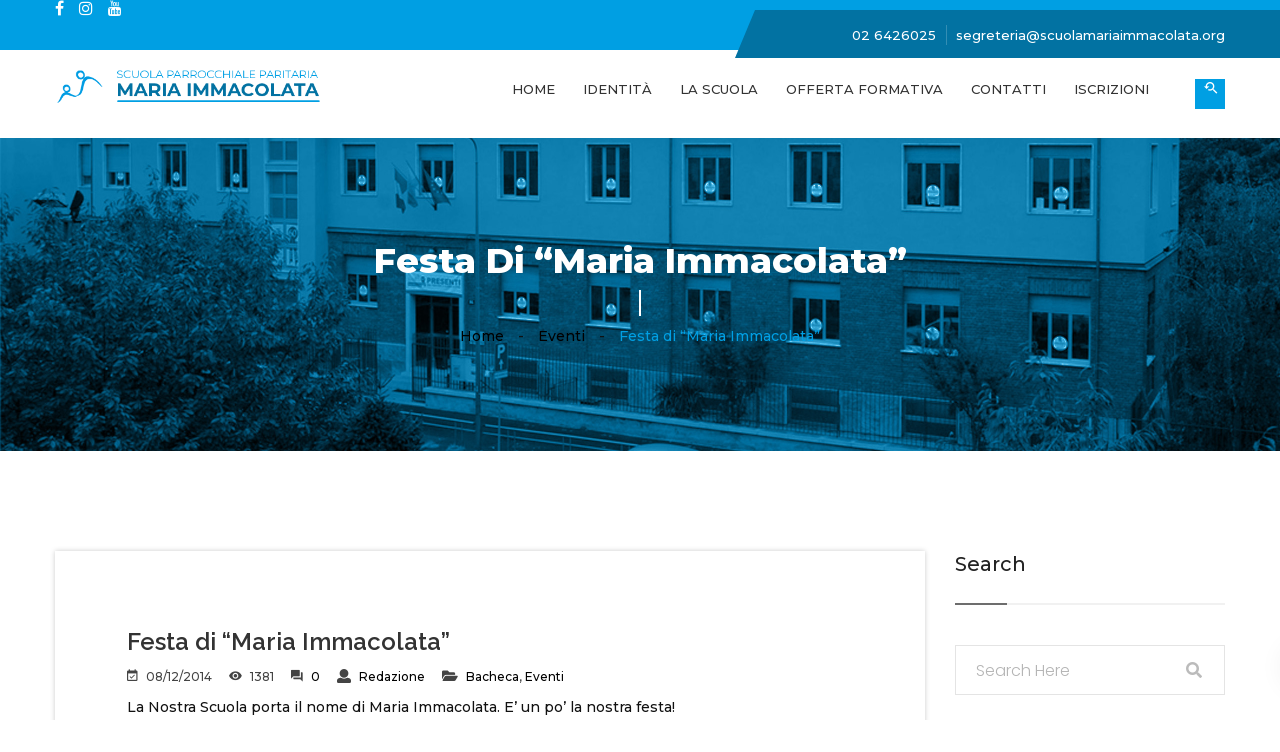

--- FILE ---
content_type: text/html; charset=UTF-8
request_url: https://www.scuolamariaimmacolata.org/festa-maria-immacolata/
body_size: 22171
content:
<!-- Google tag (gtag.js) -->
<script async src="https://www.googletagmanager.com/gtag/js?id=G-N9JSRNGSFH">
</script>
<script>
  window.dataLayer = window.dataLayer || [];
  function gtag(){dataLayer.push(arguments);}
  gtag('js', new Date());

  gtag('config', 'G-N9JSRNGSFH');
</script>
<!DOCTYPE html>
<html lang="it-IT">
<head>
<meta charset="UTF-8">
<meta name="viewport" content="width=device-width, initial-scale=1">
<link rel="profile" href="https://gmpg.org/xfn/11">

<title>Festa di &#8220;Maria Immacolata&#8221; &#8211; Scuola Maria Immacolata Milano</title>
<meta name='robots' content='max-image-preview:large' />
<link rel='dns-prefetch' href='//fonts.googleapis.com' />
<link rel='dns-prefetch' href='//s.w.org' />
<link rel='preconnect' href='https://fonts.gstatic.com' crossorigin />
<link rel="alternate" type="application/rss+xml" title="Scuola Maria Immacolata Milano &raquo; Feed" href="https://www.scuolamariaimmacolata.org/feed/" />
<link rel="alternate" type="application/rss+xml" title="Scuola Maria Immacolata Milano &raquo; Feed dei commenti" href="https://www.scuolamariaimmacolata.org/comments/feed/" />
<link rel="alternate" type="application/rss+xml" title="Scuola Maria Immacolata Milano &raquo; Festa di &#8220;Maria Immacolata&#8221; Feed dei commenti" href="https://www.scuolamariaimmacolata.org/festa-maria-immacolata/feed/" />
<script type="text/javascript">
window._wpemojiSettings = {"baseUrl":"https:\/\/s.w.org\/images\/core\/emoji\/14.0.0\/72x72\/","ext":".png","svgUrl":"https:\/\/s.w.org\/images\/core\/emoji\/14.0.0\/svg\/","svgExt":".svg","source":{"wpemoji":"https:\/\/www.scuolamariaimmacolata.org\/wp-includes\/js\/wp-emoji.js?ver=ae3734760093b2251f9e2a79dadbb152","twemoji":"https:\/\/www.scuolamariaimmacolata.org\/wp-includes\/js\/twemoji.js?ver=ae3734760093b2251f9e2a79dadbb152"}};
/**
 * @output wp-includes/js/wp-emoji-loader.js
 */

( function( window, document, settings ) {
	var src, ready, ii, tests;

	// Create a canvas element for testing native browser support of emoji.
	var canvas = document.createElement( 'canvas' );
	var context = canvas.getContext && canvas.getContext( '2d' );

	/**
	 * Checks if two sets of Emoji characters render the same visually.
	 *
	 * @since 4.9.0
	 *
	 * @private
	 *
	 * @param {number[]} set1 Set of Emoji character codes.
	 * @param {number[]} set2 Set of Emoji character codes.
	 *
	 * @return {boolean} True if the two sets render the same.
	 */
	function emojiSetsRenderIdentically( set1, set2 ) {
		var stringFromCharCode = String.fromCharCode;

		// Cleanup from previous test.
		context.clearRect( 0, 0, canvas.width, canvas.height );
		context.fillText( stringFromCharCode.apply( this, set1 ), 0, 0 );
		var rendered1 = canvas.toDataURL();

		// Cleanup from previous test.
		context.clearRect( 0, 0, canvas.width, canvas.height );
		context.fillText( stringFromCharCode.apply( this, set2 ), 0, 0 );
		var rendered2 = canvas.toDataURL();

		return rendered1 === rendered2;
	}

	/**
	 * Detects if the browser supports rendering emoji or flag emoji.
	 *
	 * Flag emoji are a single glyph made of two characters, so some browsers
	 * (notably, Firefox OS X) don't support them.
	 *
	 * @since 4.2.0
	 *
	 * @private
	 *
	 * @param {string} type Whether to test for support of "flag" or "emoji".
	 *
	 * @return {boolean} True if the browser can render emoji, false if it cannot.
	 */
	function browserSupportsEmoji( type ) {
		var isIdentical;

		if ( ! context || ! context.fillText ) {
			return false;
		}

		/*
		 * Chrome on OS X added native emoji rendering in M41. Unfortunately,
		 * it doesn't work when the font is bolder than 500 weight. So, we
		 * check for bold rendering support to avoid invisible emoji in Chrome.
		 */
		context.textBaseline = 'top';
		context.font = '600 32px Arial';

		switch ( type ) {
			case 'flag':
				/*
				 * Test for Transgender flag compatibility. This flag is shortlisted for the Emoji 13 spec,
				 * but has landed in Twemoji early, so we can add support for it, too.
				 *
				 * To test for support, we try to render it, and compare the rendering to how it would look if
				 * the browser doesn't render it correctly (white flag emoji + transgender symbol).
				 */
				isIdentical = emojiSetsRenderIdentically(
					[ 0x1F3F3, 0xFE0F, 0x200D, 0x26A7, 0xFE0F ],
					[ 0x1F3F3, 0xFE0F, 0x200B, 0x26A7, 0xFE0F ]
				);

				if ( isIdentical ) {
					return false;
				}

				/*
				 * Test for UN flag compatibility. This is the least supported of the letter locale flags,
				 * so gives us an easy test for full support.
				 *
				 * To test for support, we try to render it, and compare the rendering to how it would look if
				 * the browser doesn't render it correctly ([U] + [N]).
				 */
				isIdentical = emojiSetsRenderIdentically(
					[ 0xD83C, 0xDDFA, 0xD83C, 0xDDF3 ],
					[ 0xD83C, 0xDDFA, 0x200B, 0xD83C, 0xDDF3 ]
				);

				if ( isIdentical ) {
					return false;
				}

				/*
				 * Test for English flag compatibility. England is a country in the United Kingdom, it
				 * does not have a two letter locale code but rather an five letter sub-division code.
				 *
				 * To test for support, we try to render it, and compare the rendering to how it would look if
				 * the browser doesn't render it correctly (black flag emoji + [G] + [B] + [E] + [N] + [G]).
				 */
				isIdentical = emojiSetsRenderIdentically(
					[ 0xD83C, 0xDFF4, 0xDB40, 0xDC67, 0xDB40, 0xDC62, 0xDB40, 0xDC65, 0xDB40, 0xDC6E, 0xDB40, 0xDC67, 0xDB40, 0xDC7F ],
					[ 0xD83C, 0xDFF4, 0x200B, 0xDB40, 0xDC67, 0x200B, 0xDB40, 0xDC62, 0x200B, 0xDB40, 0xDC65, 0x200B, 0xDB40, 0xDC6E, 0x200B, 0xDB40, 0xDC67, 0x200B, 0xDB40, 0xDC7F ]
				);

				return ! isIdentical;
			case 'emoji':
				/*
				 * Why can't we be friends? Everyone can now shake hands in emoji, regardless of skin tone!
				 *
				 * To test for Emoji 14.0 support, try to render a new emoji: Handshake: Light Skin Tone, Dark Skin Tone.
				 *
				 * The Handshake: Light Skin Tone, Dark Skin Tone emoji is a ZWJ sequence combining 🫱 Rightwards Hand,
				 * 🏻 Light Skin Tone, a Zero Width Joiner, 🫲 Leftwards Hand, and 🏿 Dark Skin Tone.
				 *
				 * 0x1FAF1 == Rightwards Hand
				 * 0x1F3FB == Light Skin Tone
				 * 0x200D == Zero-Width Joiner (ZWJ) that links the code points for the new emoji or
				 * 0x200B == Zero-Width Space (ZWS) that is rendered for clients not supporting the new emoji.
				 * 0x1FAF2 == Leftwards Hand
				 * 0x1F3FF == Dark Skin Tone.
				 *
				 * When updating this test for future Emoji releases, ensure that individual emoji that make up the
				 * sequence come from older emoji standards.
				 */
				isIdentical = emojiSetsRenderIdentically(
					[0x1FAF1, 0x1F3FB, 0x200D, 0x1FAF2, 0x1F3FF],
					[0x1FAF1, 0x1F3FB, 0x200B, 0x1FAF2, 0x1F3FF]
				);

				return ! isIdentical;
		}

		return false;
	}

	/**
	 * Adds a script to the head of the document.
	 *
	 * @ignore
	 *
	 * @since 4.2.0
	 *
	 * @param {Object} src The url where the script is located.
	 * @return {void}
	 */
	function addScript( src ) {
		var script = document.createElement( 'script' );

		script.src = src;
		script.defer = script.type = 'text/javascript';
		document.getElementsByTagName( 'head' )[0].appendChild( script );
	}

	tests = Array( 'flag', 'emoji' );

	settings.supports = {
		everything: true,
		everythingExceptFlag: true
	};

	/*
	 * Tests the browser support for flag emojis and other emojis, and adjusts the
	 * support settings accordingly.
	 */
	for( ii = 0; ii < tests.length; ii++ ) {
		settings.supports[ tests[ ii ] ] = browserSupportsEmoji( tests[ ii ] );

		settings.supports.everything = settings.supports.everything && settings.supports[ tests[ ii ] ];

		if ( 'flag' !== tests[ ii ] ) {
			settings.supports.everythingExceptFlag = settings.supports.everythingExceptFlag && settings.supports[ tests[ ii ] ];
		}
	}

	settings.supports.everythingExceptFlag = settings.supports.everythingExceptFlag && ! settings.supports.flag;

	// Sets DOMReady to false and assigns a ready function to settings.
	settings.DOMReady = false;
	settings.readyCallback = function() {
		settings.DOMReady = true;
	};

	// When the browser can not render everything we need to load a polyfill.
	if ( ! settings.supports.everything ) {
		ready = function() {
			settings.readyCallback();
		};

		/*
		 * Cross-browser version of adding a dom ready event.
		 */
		if ( document.addEventListener ) {
			document.addEventListener( 'DOMContentLoaded', ready, false );
			window.addEventListener( 'load', ready, false );
		} else {
			window.attachEvent( 'onload', ready );
			document.attachEvent( 'onreadystatechange', function() {
				if ( 'complete' === document.readyState ) {
					settings.readyCallback();
				}
			} );
		}

		src = settings.source || {};

		if ( src.concatemoji ) {
			addScript( src.concatemoji );
		} else if ( src.wpemoji && src.twemoji ) {
			addScript( src.twemoji );
			addScript( src.wpemoji );
		}
	}

} )( window, document, window._wpemojiSettings );
</script>
<style type="text/css">
img.wp-smiley,
img.emoji {
	display: inline !important;
	border: none !important;
	box-shadow: none !important;
	height: 1em !important;
	width: 1em !important;
	margin: 0 0.07em !important;
	vertical-align: -0.1em !important;
	background: none !important;
	padding: 0 !important;
}
</style>
	<link rel='stylesheet' id='wp-block-library-css'  href='https://www.scuolamariaimmacolata.org/wp-includes/css/dist/block-library/style.css?ver=ae3734760093b2251f9e2a79dadbb152' type='text/css' media='all' />
<link rel='stylesheet' id='hashabr-block-style-css'  href='https://www.scuolamariaimmacolata.org/wp-content/plugins/hashbar-wp-notification-bar/blocks/src/assets/css/style-index.css?ver=1.4.3' type='text/css' media='all' />
<link rel='stylesheet' id='gdm-gutenberg-block-backend-js-css'  href='https://www.scuolamariaimmacolata.org/wp-content/plugins/google-drive-embedder/css/gdm-blocks.css?ver=ae3734760093b2251f9e2a79dadbb152' type='text/css' media='all' />
<link rel='stylesheet' id='tablepresstable-buildindexcss-css'  href='https://www.scuolamariaimmacolata.org/wp-content/plugins/tablepress/blocks/table/build/index.css?ver=ae3734760093b2251f9e2a79dadbb152' type='text/css' media='all' />
<style id='global-styles-inline-css' type='text/css'>
body{--wp--preset--color--black: #000000;--wp--preset--color--cyan-bluish-gray: #abb8c3;--wp--preset--color--white: #ffffff;--wp--preset--color--pale-pink: #f78da7;--wp--preset--color--vivid-red: #cf2e2e;--wp--preset--color--luminous-vivid-orange: #ff6900;--wp--preset--color--luminous-vivid-amber: #fcb900;--wp--preset--color--light-green-cyan: #7bdcb5;--wp--preset--color--vivid-green-cyan: #00d084;--wp--preset--color--pale-cyan-blue: #8ed1fc;--wp--preset--color--vivid-cyan-blue: #0693e3;--wp--preset--color--vivid-purple: #9b51e0;--wp--preset--gradient--vivid-cyan-blue-to-vivid-purple: linear-gradient(135deg,rgba(6,147,227,1) 0%,rgb(155,81,224) 100%);--wp--preset--gradient--light-green-cyan-to-vivid-green-cyan: linear-gradient(135deg,rgb(122,220,180) 0%,rgb(0,208,130) 100%);--wp--preset--gradient--luminous-vivid-amber-to-luminous-vivid-orange: linear-gradient(135deg,rgba(252,185,0,1) 0%,rgba(255,105,0,1) 100%);--wp--preset--gradient--luminous-vivid-orange-to-vivid-red: linear-gradient(135deg,rgba(255,105,0,1) 0%,rgb(207,46,46) 100%);--wp--preset--gradient--very-light-gray-to-cyan-bluish-gray: linear-gradient(135deg,rgb(238,238,238) 0%,rgb(169,184,195) 100%);--wp--preset--gradient--cool-to-warm-spectrum: linear-gradient(135deg,rgb(74,234,220) 0%,rgb(151,120,209) 20%,rgb(207,42,186) 40%,rgb(238,44,130) 60%,rgb(251,105,98) 80%,rgb(254,248,76) 100%);--wp--preset--gradient--blush-light-purple: linear-gradient(135deg,rgb(255,206,236) 0%,rgb(152,150,240) 100%);--wp--preset--gradient--blush-bordeaux: linear-gradient(135deg,rgb(254,205,165) 0%,rgb(254,45,45) 50%,rgb(107,0,62) 100%);--wp--preset--gradient--luminous-dusk: linear-gradient(135deg,rgb(255,203,112) 0%,rgb(199,81,192) 50%,rgb(65,88,208) 100%);--wp--preset--gradient--pale-ocean: linear-gradient(135deg,rgb(255,245,203) 0%,rgb(182,227,212) 50%,rgb(51,167,181) 100%);--wp--preset--gradient--electric-grass: linear-gradient(135deg,rgb(202,248,128) 0%,rgb(113,206,126) 100%);--wp--preset--gradient--midnight: linear-gradient(135deg,rgb(2,3,129) 0%,rgb(40,116,252) 100%);--wp--preset--duotone--dark-grayscale: url('#wp-duotone-dark-grayscale');--wp--preset--duotone--grayscale: url('#wp-duotone-grayscale');--wp--preset--duotone--purple-yellow: url('#wp-duotone-purple-yellow');--wp--preset--duotone--blue-red: url('#wp-duotone-blue-red');--wp--preset--duotone--midnight: url('#wp-duotone-midnight');--wp--preset--duotone--magenta-yellow: url('#wp-duotone-magenta-yellow');--wp--preset--duotone--purple-green: url('#wp-duotone-purple-green');--wp--preset--duotone--blue-orange: url('#wp-duotone-blue-orange');--wp--preset--font-size--small: 13px;--wp--preset--font-size--medium: 20px;--wp--preset--font-size--large: 36px;--wp--preset--font-size--x-large: 42px;}.has-black-color{color: var(--wp--preset--color--black) !important;}.has-cyan-bluish-gray-color{color: var(--wp--preset--color--cyan-bluish-gray) !important;}.has-white-color{color: var(--wp--preset--color--white) !important;}.has-pale-pink-color{color: var(--wp--preset--color--pale-pink) !important;}.has-vivid-red-color{color: var(--wp--preset--color--vivid-red) !important;}.has-luminous-vivid-orange-color{color: var(--wp--preset--color--luminous-vivid-orange) !important;}.has-luminous-vivid-amber-color{color: var(--wp--preset--color--luminous-vivid-amber) !important;}.has-light-green-cyan-color{color: var(--wp--preset--color--light-green-cyan) !important;}.has-vivid-green-cyan-color{color: var(--wp--preset--color--vivid-green-cyan) !important;}.has-pale-cyan-blue-color{color: var(--wp--preset--color--pale-cyan-blue) !important;}.has-vivid-cyan-blue-color{color: var(--wp--preset--color--vivid-cyan-blue) !important;}.has-vivid-purple-color{color: var(--wp--preset--color--vivid-purple) !important;}.has-black-background-color{background-color: var(--wp--preset--color--black) !important;}.has-cyan-bluish-gray-background-color{background-color: var(--wp--preset--color--cyan-bluish-gray) !important;}.has-white-background-color{background-color: var(--wp--preset--color--white) !important;}.has-pale-pink-background-color{background-color: var(--wp--preset--color--pale-pink) !important;}.has-vivid-red-background-color{background-color: var(--wp--preset--color--vivid-red) !important;}.has-luminous-vivid-orange-background-color{background-color: var(--wp--preset--color--luminous-vivid-orange) !important;}.has-luminous-vivid-amber-background-color{background-color: var(--wp--preset--color--luminous-vivid-amber) !important;}.has-light-green-cyan-background-color{background-color: var(--wp--preset--color--light-green-cyan) !important;}.has-vivid-green-cyan-background-color{background-color: var(--wp--preset--color--vivid-green-cyan) !important;}.has-pale-cyan-blue-background-color{background-color: var(--wp--preset--color--pale-cyan-blue) !important;}.has-vivid-cyan-blue-background-color{background-color: var(--wp--preset--color--vivid-cyan-blue) !important;}.has-vivid-purple-background-color{background-color: var(--wp--preset--color--vivid-purple) !important;}.has-black-border-color{border-color: var(--wp--preset--color--black) !important;}.has-cyan-bluish-gray-border-color{border-color: var(--wp--preset--color--cyan-bluish-gray) !important;}.has-white-border-color{border-color: var(--wp--preset--color--white) !important;}.has-pale-pink-border-color{border-color: var(--wp--preset--color--pale-pink) !important;}.has-vivid-red-border-color{border-color: var(--wp--preset--color--vivid-red) !important;}.has-luminous-vivid-orange-border-color{border-color: var(--wp--preset--color--luminous-vivid-orange) !important;}.has-luminous-vivid-amber-border-color{border-color: var(--wp--preset--color--luminous-vivid-amber) !important;}.has-light-green-cyan-border-color{border-color: var(--wp--preset--color--light-green-cyan) !important;}.has-vivid-green-cyan-border-color{border-color: var(--wp--preset--color--vivid-green-cyan) !important;}.has-pale-cyan-blue-border-color{border-color: var(--wp--preset--color--pale-cyan-blue) !important;}.has-vivid-cyan-blue-border-color{border-color: var(--wp--preset--color--vivid-cyan-blue) !important;}.has-vivid-purple-border-color{border-color: var(--wp--preset--color--vivid-purple) !important;}.has-vivid-cyan-blue-to-vivid-purple-gradient-background{background: var(--wp--preset--gradient--vivid-cyan-blue-to-vivid-purple) !important;}.has-light-green-cyan-to-vivid-green-cyan-gradient-background{background: var(--wp--preset--gradient--light-green-cyan-to-vivid-green-cyan) !important;}.has-luminous-vivid-amber-to-luminous-vivid-orange-gradient-background{background: var(--wp--preset--gradient--luminous-vivid-amber-to-luminous-vivid-orange) !important;}.has-luminous-vivid-orange-to-vivid-red-gradient-background{background: var(--wp--preset--gradient--luminous-vivid-orange-to-vivid-red) !important;}.has-very-light-gray-to-cyan-bluish-gray-gradient-background{background: var(--wp--preset--gradient--very-light-gray-to-cyan-bluish-gray) !important;}.has-cool-to-warm-spectrum-gradient-background{background: var(--wp--preset--gradient--cool-to-warm-spectrum) !important;}.has-blush-light-purple-gradient-background{background: var(--wp--preset--gradient--blush-light-purple) !important;}.has-blush-bordeaux-gradient-background{background: var(--wp--preset--gradient--blush-bordeaux) !important;}.has-luminous-dusk-gradient-background{background: var(--wp--preset--gradient--luminous-dusk) !important;}.has-pale-ocean-gradient-background{background: var(--wp--preset--gradient--pale-ocean) !important;}.has-electric-grass-gradient-background{background: var(--wp--preset--gradient--electric-grass) !important;}.has-midnight-gradient-background{background: var(--wp--preset--gradient--midnight) !important;}.has-small-font-size{font-size: var(--wp--preset--font-size--small) !important;}.has-medium-font-size{font-size: var(--wp--preset--font-size--medium) !important;}.has-large-font-size{font-size: var(--wp--preset--font-size--large) !important;}.has-x-large-font-size{font-size: var(--wp--preset--font-size--x-large) !important;}
</style>
<link rel='stylesheet' id='redux-extendify-styles-css'  href='https://www.scuolamariaimmacolata.org/wp-content/plugins/redux-framework/redux-core/assets/css/extendify-utilities.css?ver=4.4.9' type='text/css' media='all' />
<link rel='stylesheet' id='contact-form-7-css'  href='https://www.scuolamariaimmacolata.org/wp-content/plugins/contact-form-7/includes/css/styles.css?ver=5.5.4' type='text/css' media='all' />
<link rel='stylesheet' id='events_calendar_google-css'  href='https://www.scuolamariaimmacolata.org/wp-content/plugins/events-calendar-for-google/public/css/events-calendar-for-google-public.css?ver=2.1.0' type='text/css' media='all' />
<link rel='stylesheet' id='gc_font_style-css'  href='https://www.scuolamariaimmacolata.org/wp-content/plugins/events-calendar-for-google/public/css/events-fontawesome.css?ver=2.1.0' type='text/css' media='all' />
<link rel='stylesheet' id='hashbar-frontend-css'  href='https://www.scuolamariaimmacolata.org/wp-content/plugins/hashbar-wp-notification-bar/assets/css/frontend.css?ver=1.4.3' type='text/css' media='all' />
<link rel='stylesheet' id='educat-font-css'  href='https://fonts.googleapis.com/css?family=Open+Sans%3A300%2C400%2C600%2C700%7CRaleway%3A400%2C300%2C500%2C600%2C700%2C800%7CPoppins%3A100%2C100i%2C200%2C200i%2C300%2C300i%2C400%2C400i%2C500%2C600%2C700%2C800%2C900%7CMontserrat%3A100%2C200%2C300%2C400%2C500%2C600%2C700%2C800%2C900%7CPlayfair+Display%3A400%2C700%2C900&#038;subset=latin%2Clatin-ext&#038;ver=6.0.2' type='text/css' media='all' />
<link rel='stylesheet' id='bootstrap-css'  href='https://www.scuolamariaimmacolata.org/wp-content/themes/education/educat/css/bootstrap.min.css?ver=ae3734760093b2251f9e2a79dadbb152' type='text/css' media='all' />
<link rel='stylesheet' id='font-awesome-css'  href='https://www.scuolamariaimmacolata.org/wp-content/themes/education/educat/css/font-awesome.min.css?ver=ae3734760093b2251f9e2a79dadbb152' type='text/css' media='all' />
<link rel='stylesheet' id='material-design-iconic-css'  href='https://www.scuolamariaimmacolata.org/wp-content/themes/education/educat/css/material-design-iconic-font.min.css?ver=ae3734760093b2251f9e2a79dadbb152' type='text/css' media='all' />
<link rel='stylesheet' id='magnific-popup-css'  href='https://www.scuolamariaimmacolata.org/wp-content/themes/education/educat/css/magnific-popup.css?ver=ae3734760093b2251f9e2a79dadbb152' type='text/css' media='all' />
<link rel='stylesheet' id='animate-css'  href='https://www.scuolamariaimmacolata.org/wp-content/themes/education/educat/css/animate.css?ver=ae3734760093b2251f9e2a79dadbb152' type='text/css' media='all' />
<link rel='stylesheet' id='slick-css'  href='https://www.scuolamariaimmacolata.org/wp-content/themes/education/educat/css/slick.css?ver=ae3734760093b2251f9e2a79dadbb152' type='text/css' media='all' />
<link rel='stylesheet' id='owl-carousels-css'  href='https://www.scuolamariaimmacolata.org/wp-content/themes/education/educat/css/owl.carousel.min.css?ver=ae3734760093b2251f9e2a79dadbb152' type='text/css' media='all' />
<link rel='stylesheet' id='nivo-slider-css'  href='https://www.scuolamariaimmacolata.org/wp-content/themes/education/educat/css/nivo-slider.css?ver=ae3734760093b2251f9e2a79dadbb152' type='text/css' media='all' />
<link rel='stylesheet' id='nivo-preview-css'  href='https://www.scuolamariaimmacolata.org/wp-content/themes/education/educat/css/nivo-preview.css?ver=ae3734760093b2251f9e2a79dadbb152' type='text/css' media='all' />
<link rel='stylesheet' id='mean-menu-css'  href='https://www.scuolamariaimmacolata.org/wp-content/themes/education/educat/css/meanmenu.min.css?ver=ae3734760093b2251f9e2a79dadbb152' type='text/css' media='all' />
<link rel='stylesheet' id='educat-default-style-css'  href='https://www.scuolamariaimmacolata.org/wp-content/themes/education/educat/css/theme-default.css?ver=ae3734760093b2251f9e2a79dadbb152' type='text/css' media='all' />
<link rel='stylesheet' id='educat-blog-style-css'  href='https://www.scuolamariaimmacolata.org/wp-content/themes/education/educat/css/blog-post.css?ver=ae3734760093b2251f9e2a79dadbb152' type='text/css' media='all' />
<link rel='stylesheet' id='educat-main-style-css'  href='https://www.scuolamariaimmacolata.org/wp-content/themes/education/educat/css/theme-style.css?ver=ae3734760093b2251f9e2a79dadbb152' type='text/css' media='all' />
<link rel='stylesheet' id='educat-theme-main-css'  href='https://www.scuolamariaimmacolata.org/wp-content/themes/education/educat/css/theme-main.css?ver=ae3734760093b2251f9e2a79dadbb152' type='text/css' media='all' />
<link rel='stylesheet' id='educat-style-css'  href='https://www.scuolamariaimmacolata.org/wp-content/themes/education/educat/style.css?ver=ae3734760093b2251f9e2a79dadbb152' type='text/css' media='all' />
<link rel='stylesheet' id='educat-responsive-css'  href='https://www.scuolamariaimmacolata.org/wp-content/themes/education/educat/css/responsive.css?ver=ae3734760093b2251f9e2a79dadbb152' type='text/css' media='all' />
<link rel='stylesheet' id='tablepress-default-css'  href='https://www.scuolamariaimmacolata.org/wp-content/plugins/tablepress/css/build/default.css?ver=2.2.3' type='text/css' media='all' />
<link rel='stylesheet' id='popup-maker-site-css'  href='https://www.scuolamariaimmacolata.org/wp-content/plugins/popup-maker/assets/css/pum-site.css?ver=1.18.2' type='text/css' media='all' />
<style id='popup-maker-site-inline-css' type='text/css'>
/* Popup Google Fonts */
@import url('//fonts.googleapis.com/css?family=Montserrat:100');

/* Popup Theme 17586: Floating Bar - Soft Blue */
.pum-theme-17586, .pum-theme-floating-bar { background-color: rgba( 255, 255, 255, 0.00 ) } 
.pum-theme-17586 .pum-container, .pum-theme-floating-bar .pum-container { padding: 8px; border-radius: 0px; border: 1px none #000000; box-shadow: 1px 1px 3px 0px rgba( 2, 2, 2, 0.23 ); background-color: rgba( 238, 246, 252, 1.00 ) } 
.pum-theme-17586 .pum-title, .pum-theme-floating-bar .pum-title { color: #505050; text-align: left; text-shadow: 0px 0px 0px rgba( 2, 2, 2, 0.23 ); font-family: inherit; font-weight: 400; font-size: 32px; line-height: 36px } 
.pum-theme-17586 .pum-content, .pum-theme-floating-bar .pum-content { color: #505050; font-family: inherit; font-weight: 400 } 
.pum-theme-17586 .pum-content + .pum-close, .pum-theme-floating-bar .pum-content + .pum-close { position: absolute; height: 18px; width: 18px; left: auto; right: 5px; bottom: auto; top: 50%; padding: 0px; color: #505050; font-family: Sans-Serif; font-weight: 700; font-size: 15px; line-height: 18px; border: 1px solid #505050; border-radius: 15px; box-shadow: 0px 0px 0px 0px rgba( 2, 2, 2, 0.00 ); text-shadow: 0px 0px 0px rgba( 0, 0, 0, 0.00 ); background-color: rgba( 255, 255, 255, 0.00 ); transform: translate(0, -50%) } 

/* Popup Theme 17587: Content Only - For use with page builders or block editor */
.pum-theme-17587, .pum-theme-content-only { background-color: rgba( 0, 0, 0, 0.70 ) } 
.pum-theme-17587 .pum-container, .pum-theme-content-only .pum-container { padding: 0px; border-radius: 0px; border: 1px none #000000; box-shadow: 0px 0px 0px 0px rgba( 2, 2, 2, 0.00 ) } 
.pum-theme-17587 .pum-title, .pum-theme-content-only .pum-title { color: #000000; text-align: left; text-shadow: 0px 0px 0px rgba( 2, 2, 2, 0.23 ); font-family: inherit; font-weight: 400; font-size: 32px; line-height: 36px } 
.pum-theme-17587 .pum-content, .pum-theme-content-only .pum-content { color: #8c8c8c; font-family: inherit; font-weight: 400 } 
.pum-theme-17587 .pum-content + .pum-close, .pum-theme-content-only .pum-content + .pum-close { position: absolute; height: 18px; width: 18px; left: auto; right: 7px; bottom: auto; top: 7px; padding: 0px; color: #000000; font-family: inherit; font-weight: 700; font-size: 20px; line-height: 20px; border: 1px none #ffffff; border-radius: 15px; box-shadow: 0px 0px 0px 0px rgba( 2, 2, 2, 0.00 ); text-shadow: 0px 0px 0px rgba( 0, 0, 0, 0.00 ); background-color: rgba( 255, 255, 255, 0.00 ) } 

/* Popup Theme 12788: Light Box */
.pum-theme-12788, .pum-theme-lightbox { background-color: rgba( 30, 115, 190, 0.60 ) } 
.pum-theme-12788 .pum-container, .pum-theme-lightbox .pum-container { padding: 1px; border-radius: 9px; border: 8px solid #1e73be; box-shadow: 0px 0px 30px 0px rgba( 2, 2, 2, 1.00 ); background-color: rgba( 255, 255, 255, 1.00 ) } 
.pum-theme-12788 .pum-title, .pum-theme-lightbox .pum-title { color: #1e73be; text-align: center; text-shadow: 0px 0px 0px rgba( 2, 2, 2, 0.23 ); font-family: inherit; font-weight: 100; font-size: 32px; line-height: 36px } 
.pum-theme-12788 .pum-content, .pum-theme-lightbox .pum-content { color: #1e73be; font-family: inherit; font-weight: 100 } 
.pum-theme-12788 .pum-content + .pum-close, .pum-theme-lightbox .pum-content + .pum-close { position: absolute; height: 26px; width: 26px; left: auto; right: -13px; bottom: auto; top: -13px; padding: 0px; color: #ffffff; font-family: Arial; font-weight: 100; font-size: 24px; line-height: 24px; border: 2px solid #ffffff; border-radius: 26px; box-shadow: 0px 0px 15px 1px rgba( 2, 2, 2, 0.75 ); text-shadow: 0px 0px 0px rgba( 0, 0, 0, 0.23 ); background-color: rgba( 30, 115, 190, 1.00 ) } 

/* Popup Theme 12789: Enterprise Blue */
.pum-theme-12789, .pum-theme-enterprise-blue { background-color: rgba( 0, 0, 0, 0.70 ) } 
.pum-theme-12789 .pum-container, .pum-theme-enterprise-blue .pum-container { padding: 28px; border-radius: 5px; border: 1px none #000000; box-shadow: 0px 10px 25px 4px rgba( 2, 2, 2, 0.50 ); background-color: rgba( 255, 255, 255, 1.00 ) } 
.pum-theme-12789 .pum-title, .pum-theme-enterprise-blue .pum-title { color: #315b7c; text-align: left; text-shadow: 0px 0px 0px rgba( 2, 2, 2, 0.23 ); font-family: inherit; font-weight: 100; font-size: 34px; line-height: 36px } 
.pum-theme-12789 .pum-content, .pum-theme-enterprise-blue .pum-content { color: #2d2d2d; font-family: inherit; font-weight: 100 } 
.pum-theme-12789 .pum-content + .pum-close, .pum-theme-enterprise-blue .pum-content + .pum-close { position: absolute; height: 28px; width: 28px; left: auto; right: 8px; bottom: auto; top: 8px; padding: 4px; color: #ffffff; font-family: Times New Roman; font-weight: 100; font-size: 20px; line-height: 20px; border: 1px none #ffffff; border-radius: 42px; box-shadow: 0px 0px 0px 0px rgba( 2, 2, 2, 0.23 ); text-shadow: 0px 0px 0px rgba( 0, 0, 0, 0.23 ); background-color: rgba( 49, 91, 124, 1.00 ) } 

/* Popup Theme 12790: Hello Box */
.pum-theme-12790, .pum-theme-hello-box { background-color: rgba( 0, 0, 0, 0.75 ) } 
.pum-theme-12790 .pum-container, .pum-theme-hello-box .pum-container { padding: 30px; border-radius: 80px; border: 14px solid #81d742; box-shadow: 0px 0px 0px 0px rgba( 2, 2, 2, 0.00 ); background-color: rgba( 255, 255, 255, 1.00 ) } 
.pum-theme-12790 .pum-title, .pum-theme-hello-box .pum-title { color: #2d2d2d; text-align: left; text-shadow: 0px 0px 0px rgba( 2, 2, 2, 0.23 ); font-family: Montserrat; font-weight: 100; font-size: 32px; line-height: 36px } 
.pum-theme-12790 .pum-content, .pum-theme-hello-box .pum-content { color: #2d2d2d; font-family: inherit; font-weight: 100 } 
.pum-theme-12790 .pum-content + .pum-close, .pum-theme-hello-box .pum-content + .pum-close { position: absolute; height: auto; width: auto; left: auto; right: -30px; bottom: auto; top: -30px; padding: 0px; color: #2d2d2d; font-family: Times New Roman; font-weight: 100; font-size: 32px; line-height: 28px; border: 1px none #ffffff; border-radius: 28px; box-shadow: 0px 0px 0px 0px rgba( 2, 2, 2, 0.23 ); text-shadow: 0px 0px 0px rgba( 0, 0, 0, 0.23 ); background-color: rgba( 255, 255, 255, 1.00 ) } 

/* Popup Theme 12791: Cutting Edge */
.pum-theme-12791, .pum-theme-cutting-edge { background-color: rgba( 0, 0, 0, 0.50 ) } 
.pum-theme-12791 .pum-container, .pum-theme-cutting-edge .pum-container { padding: 18px; border-radius: 0px; border: 1px none #000000; box-shadow: 0px 10px 25px 0px rgba( 2, 2, 2, 0.50 ); background-color: rgba( 30, 115, 190, 1.00 ) } 
.pum-theme-12791 .pum-title, .pum-theme-cutting-edge .pum-title { color: #ffffff; text-align: left; text-shadow: 0px 0px 0px rgba( 2, 2, 2, 0.23 ); font-family: Sans-Serif; font-weight: 100; font-size: 26px; line-height: 28px } 
.pum-theme-12791 .pum-content, .pum-theme-cutting-edge .pum-content { color: #ffffff; font-family: inherit; font-weight: 100 } 
.pum-theme-12791 .pum-content + .pum-close, .pum-theme-cutting-edge .pum-content + .pum-close { position: absolute; height: 24px; width: 24px; left: auto; right: 0px; bottom: auto; top: 0px; padding: 0px; color: #1e73be; font-family: Times New Roman; font-weight: 100; font-size: 32px; line-height: 24px; border: 1px none #ffffff; border-radius: 0px; box-shadow: -1px 1px 1px 0px rgba( 2, 2, 2, 0.10 ); text-shadow: -1px 1px 1px rgba( 0, 0, 0, 0.10 ); background-color: rgba( 238, 238, 34, 1.00 ) } 

/* Popup Theme 12792: Framed Border */
.pum-theme-12792, .pum-theme-framed-border { background-color: rgba( 255, 255, 255, 0.50 ) } 
.pum-theme-12792 .pum-container, .pum-theme-framed-border .pum-container { padding: 18px; border-radius: 0px; border: 20px outset #dd3333; box-shadow: 1px 1px 3px 0px rgba( 2, 2, 2, 0.97 ) inset; background-color: rgba( 255, 251, 239, 1.00 ) } 
.pum-theme-12792 .pum-title, .pum-theme-framed-border .pum-title { color: #000000; text-align: left; text-shadow: 0px 0px 0px rgba( 2, 2, 2, 0.23 ); font-family: inherit; font-weight: 100; font-size: 32px; line-height: 36px } 
.pum-theme-12792 .pum-content, .pum-theme-framed-border .pum-content { color: #2d2d2d; font-family: inherit; font-weight: 100 } 
.pum-theme-12792 .pum-content + .pum-close, .pum-theme-framed-border .pum-content + .pum-close { position: absolute; height: 20px; width: 20px; left: auto; right: -20px; bottom: auto; top: -20px; padding: 0px; color: #ffffff; font-family: Tahoma; font-weight: 700; font-size: 16px; line-height: 18px; border: 1px none #ffffff; border-radius: 0px; box-shadow: 0px 0px 0px 0px rgba( 2, 2, 2, 0.23 ); text-shadow: 0px 0px 0px rgba( 0, 0, 0, 0.23 ); background-color: rgba( 0, 0, 0, 0.55 ) } 

/* Popup Theme 1598: Tema Default */
.pum-theme-1598, .pum-theme-tema-default { background-color: rgba( 255, 255, 255, 1.00 ) } 
.pum-theme-1598 .pum-container, .pum-theme-tema-default .pum-container { padding: 18px; border-radius: 0px; border: 1px none #000000; box-shadow: 1px 1px 3px 0px rgba( 2, 2, 2, 0.23 ); background-color: rgba( 249, 249, 249, 1.00 ) } 
.pum-theme-1598 .pum-title, .pum-theme-tema-default .pum-title { color: #000000; text-align: left; text-shadow: 0px 0px 0px rgba( 2, 2, 2, 0.23 ); font-family: inherit; font-weight: inherit; font-size: 32px; font-style: normal; line-height: 36px } 
.pum-theme-1598 .pum-content, .pum-theme-tema-default .pum-content { color: #8c8c8c; font-family: inherit; font-weight: inherit; font-style: normal } 
.pum-theme-1598 .pum-content + .pum-close, .pum-theme-tema-default .pum-content + .pum-close { position: absolute; height: auto; width: auto; left: auto; right: 0px; bottom: auto; top: 0px; padding: 8px; color: #ffffff; font-family: inherit; font-weight: inherit; font-size: 12px; font-style: normal; line-height: 14px; border: 1px none #ffffff; border-radius: 0px; box-shadow: 0px 0px 0px 0px rgba( 2, 2, 2, 0.23 ); text-shadow: 0px 0px 0px rgba( 0, 0, 0, 0.23 ); background-color: rgba( 0, 183, 205, 1.00 ) } 

#pum-19637 {z-index: 1999999999}
#pum-15144 {z-index: 1999999999}
#pum-17588 {z-index: 1999999999}
#pum-12793 {z-index: 1999999999}
#pum-1596 {z-index: 1999999999}

</style>
<link rel="preload" as="style" href="https://fonts.googleapis.com/css?family=Montserrat:100,200,300,400,500,600,700,800,900,100italic,200italic,300italic,400italic,500italic,600italic,700italic,800italic,900italic&#038;display=swap&#038;ver=1700147591" /><link rel="stylesheet" href="https://fonts.googleapis.com/css?family=Montserrat:100,200,300,400,500,600,700,800,900,100italic,200italic,300italic,400italic,500italic,600italic,700italic,800italic,900italic&#038;display=swap&#038;ver=1700147591" media="print" onload="this.media='all'"><noscript><link rel="stylesheet" href="https://fonts.googleapis.com/css?family=Montserrat:100,200,300,400,500,600,700,800,900,100italic,200italic,300italic,400italic,500italic,600italic,700italic,800italic,900italic&#038;display=swap&#038;ver=1700147591" /></noscript><link rel='stylesheet' id='educat-dynamic-style-css'  href='https://www.scuolamariaimmacolata.org/wp-content/themes/education/educat/css/dynamic-style.css?ver=ae3734760093b2251f9e2a79dadbb152' type='text/css' media='all' />
<style id='educat-dynamic-style-inline-css' type='text/css'>

		
		
			.site-content .page-wrapper > .container
			{
				width: 100%; 
			}
		
		

		
		
		
		
		
		
		
		
		
		
		
		

		.page__title__inner .page-title{
				font-family:Montserrat;
			}
		.page__title__inner .page-title{
				font-weight:800;
			}
		.page__title__inner .page-title{
				text-transform:capitalize;
			}
		
		
		
		
		.page__title__inner .page-title{
				color: #ffffff; 
			}.page__title__inner h2:after{
				Background:#ffffff;
			}

		
		
		
		
		
		
		
		

		 
		 
		 
		 
		@media (max-width: 767px) { 
			 
			 
			 
			
		}
		
		
		section.page__title__wrapper{
				background-size:cover; 
			}
		section.page__title__wrapper{
				background-attachment:scroll; 
			}
		section.page__title__wrapper{
				background-position:right center; 
			}
		section.page__title__wrapper{
				background-image: url( https://www.scuolamariaimmacolata.org/wp-content/uploads/2020/04/Sfondo-per-titolo.jpg); 
			}

		
		

		
			a:hover, 
			a:focus,
			a:active,
			.blog-meta a:hover,
			.post-pagination .nav-links > ul > li > a, .post-pagination .nav-links > ul > li > span, .pagination > a, .page-links > span:not(.page-links-title), .page-links > a,
			.pagination > a:hover, 
			.page-links > span:not(.page-links-title):hover, 
			.page-links > a:hover,
			.type-post.tag-sticky-2 .blog-content:before,
			.header-info a:hover, .header-social ul li a:hover,
			.mainmenu-area .mainmenu nav ul > li:hover > a, .mainmenu nav ul li ul.sub-menu > li a:hover,
			.search-form button[type="submit"],
			.blog-post.sticky .single-latest-text h3:before, .blog-post.tag-sticky-2 .single-latest-text h3:before,
			.single-latest-text > h3 a:hover,
			.sidebar-widget ul li:hover a,
			.widget_calendar tbody td#today, .widget_calendar tbody td a,
			.sidebar-widget ul li ul.children li a:hover, .sidebar-widget ul li ul.sub-menu li a:hover,
			.sidebar-widget.widget_rss ul li a.rsswidget,
			.single-footer-widget:not(.widget_tag_cloud) a:hover,
			.single-footer-widget.widget_rss ul li a.rsswidget,
			.breadcrumbs_wrap ul li:last-child,
			blockquote::before,
			code,
			span.reply a,
			.author-info > h4 a:hover,
			.single-product-text h4 a:hover,
			.woocommerce-MyAccount-navigation ul li.is-active a, .woocommerce-MyAccount-navigation ul li a:hover,
			.header-top-right .content-right-menu ul.sub-menu li a:hover,
			.single-item-text h4 a:hover,
			.course_single_area .single-item-text span.price,
			.slick-prev:hover:before, .slick-next:hover:before,
			.single-event-item:hover h3 a,
			.subscribe-form > button:hover,
			.top-bar-two .header-top-right .content-right-menu a:hover,
			.newsletter-two .subscribe-form > button:hover,
			.sidebar-widget-course .single-teacher-text > h3 a:hover,
			.link-social > a:hover
			{
				color:#009fe3; 
			}
		
		.footer-wrapper .default-footer,
		.mainmenu nav ul > li > a:after,
		.search-menu,
		.single-latest-item::before,
		.single-latest-item .button-default,
		.post-pagination .nav-links > ul > li > span.current, .post-pagination .nav-links > ul > li:hover a, .pagination > a:hover, .page-links > span:not(.page-links-title):hover, .page-links > a:hover,
		.single-sidebar-widget .tags li a:hover, .widget_tag_cloud a:hover,
		.single-footer-widget .tagcloud a:hover,
		.footer-area,
		h4.title:after,
		.leave-comment-form .submit:hover,
		.woocommerce #respond input#submit, .woocommerce a.button, .woocommerce button.button, .woocommerce input.button,
		.woocommerce span.onsale,
		.product-details-content .social-links a:hover,
		.woocommerce #respond input#submit.alt, .woocommerce a.button.alt, .woocommerce button.button.alt, .woocommerce input.button.alt,
		.woocommerce button.button.alt.disabled,
		.preview-2 .nivo-directionNav a.nivo-prevNav:hover::before, .preview-2 .nivo-directionNav a.nivo-nextNav:hover::before,
		.button-default:hover,
		.about-area .button-default,
		.single-item .button-default,
		.button-large.button-default,
		.single-event-item .button-default,
		.subscribe-form > button,
		.instagram-pics li a:before,
		.single-footer-widget .social-icons > a:hover,
		.newsletter-two,
		.course-duration ul.learn-press-nav-tabs .course-nav.active::after, .course-duration ul.learn-press-nav-tabs .course-nav:hover::after,
		.learnpress-page .lp-button,
		.course-remaining-time .lp-label.label-enrolled, .course-remaining-time .lp-label.label-started,
		button, input[type="button"], input[type="reset"], input[type="submit"],
		.rating-box .course-rate .review-bar .rating,
		.course-tab-panel-curriculum .course-curriculum ul.curriculum-sections .section-content .course-item .course-item-meta .duration,
		.course-tab-panel-curriculum .course-curriculum ul.curriculum-sections .section-content .course-item.item-preview .course-item-status,
		.form-container button:hover,
		.contact-form-area .button-default
		{
			background-color:#009fe3; 
		}
		
			.type-post.tag-sticky-2 .blog-content,
			.post-pagination .nav-links > ul > li > span.current, 
			.post-pagination .nav-links > ul > li:hover a, 
			.pagination > a:hover, 
			.page-links > span:not(.page-links-title):hover, 
			.page-links > a:hover,
			.search-form,
			.post-pagination .nav-links > ul > li > a, .post-pagination .nav-links > ul > li > span, .pagination > a, .page-links > span:not(.page-links-title), .page-links > a,
			.single-sidebar-widget .tags li a:hover, .widget_tag_cloud a:hover,
			.single-footer-widget .tagcloud a:hover,
			.leave-comment-form .submit:hover,
			blockquote,
			.single-product-text,
			.product-details-content .social-links a:hover,
			.single-item,
			.single-event-text,
			.subscribe-form > button,
			.subscribe-form > button:hover,
			.single-course-details,
			.learnpress-page .lp-button,
			.course-tab-panel-curriculum .course-curriculum ul.curriculum-sections .section-header,
			.tutor-image > img,
			.single-sidebar-widget .single-item
			{
				border-color:#009fe3; 
			}

		
			.sample-selector
			{
				color:#0272a2; 
			}
		
			.sample-selector
			{
				background-color:#0272a2; 
			}
		
				.sample-selector
				{
					border-color:#0272a2; 
				}

		
		
		
		
		
		

		
		
		
		.header-top:after {
			border-color: rgba(0, 0, 0, 0) rgba(2,114,162,1) rgba(2,114,162,1) rgba(0, 0, 0, 0);
		}
		.about-area:after, .newsletter-area:after {
			border-color: rgba(0, 0, 0, 0) rgba(0, 0, 0, 0) rgba(2,114,162,1) rgba(2,114,162,1) ;
		}
		

		@media (max-width: 767px) {
			.breadcrumbs_wrap{
				display: none;
			}
		}
		.header-menu-wrap .site-title a img,.header-logo-menu .site-title a img{
			max-height: 100px; 
		}
		
		
		
		
		
</style>
<link rel='stylesheet' id='learnpress-widgets-css'  href='https://www.scuolamariaimmacolata.org/wp-content/plugins/learnpress/assets/css/widgets.min.css?ver=4.1.5' type='text/css' media='all' />
<link rel='stylesheet' id='montserrat-css'  href='//fonts.googleapis.com/css?family=Montserrat%3A100%2C100italic%2C200%2C200italic%2C300%2C300italic%2Cregular%2Citalic%2C500%2C500italic%2C600%2C600italic%2C700%2C700italic%2C800%2C800italic%2C900%2C900italic&#038;subset=cyrillic-ext&#038;ver=2.9.6' type='text/css' media='all' />
<link rel='stylesheet' id='roboto-css'  href='//fonts.googleapis.com/css?family=Roboto%3A100%2C100italic%2C300%2C300italic%2Cregular%2Citalic%2C500%2C500italic%2C700%2C700italic%2C900%2C900italic&#038;subset=latin%2Cgreek-ext%2Ccyrillic%2Clatin-ext%2Cvietnamese%2Ccyrillic-ext%2Cgreek&#038;ver=2.9.6' type='text/css' media='all' />
<link rel='stylesheet' id='dancing-script-css'  href='//fonts.googleapis.com/css?family=Dancing+Script%3Aregular%2C500%2C600%2C700&#038;subset=latin%2Clatin-ext%2Cvietnamese&#038;ver=2.9.6' type='text/css' media='all' />
<link rel='stylesheet' id='kc-general-css'  href='https://www.scuolamariaimmacolata.org/wp-content/plugins/kingcomposer/assets/frontend/css/kingcomposer.min.css?ver=2.9.6' type='text/css' media='all' />
<link rel='stylesheet' id='kc-animate-css'  href='https://www.scuolamariaimmacolata.org/wp-content/plugins/kingcomposer/assets/css/animate.css?ver=2.9.6' type='text/css' media='all' />
<link rel='stylesheet' id='kc-icon-1-css'  href='https://www.scuolamariaimmacolata.org/wp-content/plugins/educat-core/css/material-design-iconic-font.min.css?ver=2.9.6' type='text/css' media='all' />
<link rel='stylesheet' id='kc-icon-2-css'  href='https://www.scuolamariaimmacolata.org/wp-content/plugins/kingcomposer/assets/css/icons.css?ver=2.9.6' type='text/css' media='all' />
<script type='text/javascript' src='https://www.scuolamariaimmacolata.org/wp-includes/js/jquery/jquery.js?ver=3.6.0' id='jquery-core-js'></script>
<script type='text/javascript' src='https://www.scuolamariaimmacolata.org/wp-includes/js/jquery/jquery-migrate.js?ver=3.3.2' id='jquery-migrate-js'></script>
<script type='text/javascript' src='https://www.scuolamariaimmacolata.org/wp-content/plugins/events-calendar-for-google/public/js/events-calendar-for-google-public.js?ver=2.1.0' id='public-event-js-js'></script>
<script type='text/javascript' id='hashbar-frontend-js-extra'>
/* <![CDATA[ */
var hashbar_localize = {"dont_show_bar_after_close":"","notification_display_time":"400","bar_keep_closed":"","cookies_expire_time":"","cookies_expire_type":""};
/* ]]> */
</script>
<script type='text/javascript' src='https://www.scuolamariaimmacolata.org/wp-content/plugins/hashbar-wp-notification-bar/assets/js/frontend.js?ver=1.4.3' id='hashbar-frontend-js'></script>
<script type='text/javascript' src='https://www.scuolamariaimmacolata.org/wp-content/plugins/hashbar-wp-notification-bar/assets/js/js.cookie.min.js?ver=1.4.3' id='js-cookie-js'></script>
<script type='text/javascript' id='wpm-6310-ajax-script-js-extra'>
/* <![CDATA[ */
var my_ajax_object = {"ajax_url":"https:\/\/www.scuolamariaimmacolata.org\/wp-admin\/admin-ajax.php"};
/* ]]> */
</script>
<script type='text/javascript' src='https://www.scuolamariaimmacolata.org/wp-content/plugins/team-showcase-supreme/assets/js/ajaxdata.js?ver=ae3734760093b2251f9e2a79dadbb152' id='wpm-6310-ajax-script-js'></script>
<script type='text/javascript' id='wp-statistics-tracker-js-extra'>
/* <![CDATA[ */
var WP_Statistics_Tracker_Object = {"hitRequestUrl":"https:\/\/www.scuolamariaimmacolata.org\/wp-json\/wp-statistics\/v2\/hit?wp_statistics_hit_rest=yes&track_all=1&current_page_type=post&current_page_id=1069&search_query&page_uri=L2Zlc3RhLW1hcmlhLWltbWFjb2xhdGEv","keepOnlineRequestUrl":"https:\/\/www.scuolamariaimmacolata.org\/wp-json\/wp-statistics\/v2\/online?wp_statistics_hit_rest=yes&track_all=1&current_page_type=post&current_page_id=1069&search_query&page_uri=L2Zlc3RhLW1hcmlhLWltbWFjb2xhdGEv","option":{"dntEnabled":true,"cacheCompatibility":false}};
/* ]]> */
</script>
<script type='text/javascript' src='https://www.scuolamariaimmacolata.org/wp-content/plugins/wp-statistics/assets/js/tracker.js?ver=ae3734760093b2251f9e2a79dadbb152' id='wp-statistics-tracker-js'></script>
<script type='text/javascript' src='https://www.scuolamariaimmacolata.org/wp-content/themes/education/educat/js/jquery.nivo.slider.js?ver=3.2.0' id='nivo-slider-js'></script>
<script type='text/javascript' src='https://www.scuolamariaimmacolata.org/wp-content/themes/education/educat/js/owl.carousel.min.js?ver=2.2.1' id='owl-carousels-js'></script>
<link rel="https://api.w.org/" href="https://www.scuolamariaimmacolata.org/wp-json/" /><link rel="alternate" type="application/json" href="https://www.scuolamariaimmacolata.org/wp-json/wp/v2/posts/1069" /><link rel="canonical" href="https://www.scuolamariaimmacolata.org/festa-maria-immacolata/" />
<link rel="alternate" type="application/json+oembed" href="https://www.scuolamariaimmacolata.org/wp-json/oembed/1.0/embed?url=https%3A%2F%2Fwww.scuolamariaimmacolata.org%2Ffesta-maria-immacolata%2F" />
<link rel="alternate" type="text/xml+oembed" href="https://www.scuolamariaimmacolata.org/wp-json/oembed/1.0/embed?url=https%3A%2F%2Fwww.scuolamariaimmacolata.org%2Ffesta-maria-immacolata%2F&#038;format=xml" />
<meta name="generator" content="Redux 4.4.9" />
			<!-- Global site tag (gtag.js) - Google Analytics -->
			<script async src="https://www.googletagmanager.com/gtag/js?id=UA-184068110-1"></script>
			<script>
				window.dataLayer = window.dataLayer || [];
				function gtag(){dataLayer.push(arguments);}
				gtag('js', new Date());
				gtag( 'config', 'UA-184068110-1' );
			</script>

			<script type="text/javascript">var kc_script_data={ajax_url:"https://www.scuolamariaimmacolata.org/wp-admin/admin-ajax.php"}</script>
		<style id="learn-press-custom-css">
			:root {
				--lp-primary-color: #ffb606;
				--lp-secondary-color: #442e66;
			}
		</style>

		<!-- Analytics by WP Statistics v14.2 - https://wp-statistics.com/ -->
<link rel="pingback" href="https://www.scuolamariaimmacolata.org/xmlrpc.php">	
	<link rel="shortcut icon" href="https://www.scuolamariaimmacolata.org/wp-content/uploads/2020/04/LOGO.png" />
			<!-- For iPhone -->
		<link rel="apple-touch-icon-precomposed" href="https://www.scuolamariaimmacolata.org/wp-content/uploads/2020/04/LOGO.png">
			<!-- For iPhone 4 Retina display -->
		<link rel="apple-touch-icon" sizes="114x114" href="https://www.scuolamariaimmacolata.org/wp-content/uploads/2020/04/Retina-per-iPhone.png">
			<!-- For iPad -->
		<link rel="apple-touch-icon" sizes="72x72" href="https://www.scuolamariaimmacolata.org/wp-content/uploads/2020/04/LOGO-IPAD.png">
			<!-- For iPad Retina display -->
		<link rel="apple-touch-icon" sizes="144x144" href="https://www.scuolamariaimmacolata.org/wp-content/uploads/2020/04/Retina-per-iPhone.png">
			<style type="text/css" id="wp-custom-css">
			.kc_column>.kc-col-container, .kc_column_inner>.kc-col-inner-container {height:0%!important}		</style>
		<style id="educat_opt-dynamic-css" title="dynamic-css" class="redux-options-output">body, body.boxed-layout-active{background-color:#ffffff;}.header-area,.header-logo-menu{background-color:#ffffff;}.header-top:before, .about-area:before, .newsletter-area:before{background-color:#0272a2;}.header-top-area,.header-top{background-color:#009fe3;}.header-info span a:hover, .header-social ul li a:hover, .top-bar-left-content p a:hover{color:#0272a2;}.primary-nav-wrap nav ul li a{color:#0272a2;}.header-menu-wrap .site-title a,.header-logo-menu .site-title a{padding-top:0px;padding-right:0px;padding-bottom:0px;padding-left:0px;}.breadcrumbs_wrap ul li a:hover{color:#ffffff;}.page__title__wrapper.blog-page{background-attachment:scroll;background-position:right center;background-image:url('https://www.scuolamariaimmacolata.org/wp-content/uploads/2020/04/Sfondo-per-titolo.jpg');background-size:cover;}</style><script type="text/javascript"></script><style type="text/css" id="kc-css-general">.kc-off-notice{display: inline-block !important;}.kc-container{max-width:1170px;}</style><style type="text/css" id="kc-css-render"></style>
</head>

<body data-rsssl=1 class="post-template-default single single-post postid-1069 single-format-standard kc-css-system group-blog wide-layout-active header-default-style-one">


	<svg
		xmlns="http://www.w3.org/2000/svg"
		viewBox="0 0 0 0"
		width="0"
		height="0"
		focusable="false"
		role="none"
		style="visibility: hidden; position: absolute; left: -9999px; overflow: hidden;"
	>
		<defs>
			<filter id="wp-duotone-dark-grayscale">
				<feColorMatrix
					color-interpolation-filters="sRGB"
					type="matrix"
					values="
						.299 .587 .114 0 0
						.299 .587 .114 0 0
						.299 .587 .114 0 0
						.299 .587 .114 0 0
					"
				/>
				<feComponentTransfer color-interpolation-filters="sRGB" >
					<feFuncR type="table" tableValues="0 0.49803921568627" />
					<feFuncG type="table" tableValues="0 0.49803921568627" />
					<feFuncB type="table" tableValues="0 0.49803921568627" />
					<feFuncA type="table" tableValues="1 1" />
				</feComponentTransfer>
				<feComposite in2="SourceGraphic" operator="in" />
			</filter>
		</defs>
	</svg>

	
	<svg
		xmlns="http://www.w3.org/2000/svg"
		viewBox="0 0 0 0"
		width="0"
		height="0"
		focusable="false"
		role="none"
		style="visibility: hidden; position: absolute; left: -9999px; overflow: hidden;"
	>
		<defs>
			<filter id="wp-duotone-grayscale">
				<feColorMatrix
					color-interpolation-filters="sRGB"
					type="matrix"
					values="
						.299 .587 .114 0 0
						.299 .587 .114 0 0
						.299 .587 .114 0 0
						.299 .587 .114 0 0
					"
				/>
				<feComponentTransfer color-interpolation-filters="sRGB" >
					<feFuncR type="table" tableValues="0 1" />
					<feFuncG type="table" tableValues="0 1" />
					<feFuncB type="table" tableValues="0 1" />
					<feFuncA type="table" tableValues="1 1" />
				</feComponentTransfer>
				<feComposite in2="SourceGraphic" operator="in" />
			</filter>
		</defs>
	</svg>

	
	<svg
		xmlns="http://www.w3.org/2000/svg"
		viewBox="0 0 0 0"
		width="0"
		height="0"
		focusable="false"
		role="none"
		style="visibility: hidden; position: absolute; left: -9999px; overflow: hidden;"
	>
		<defs>
			<filter id="wp-duotone-purple-yellow">
				<feColorMatrix
					color-interpolation-filters="sRGB"
					type="matrix"
					values="
						.299 .587 .114 0 0
						.299 .587 .114 0 0
						.299 .587 .114 0 0
						.299 .587 .114 0 0
					"
				/>
				<feComponentTransfer color-interpolation-filters="sRGB" >
					<feFuncR type="table" tableValues="0.54901960784314 0.98823529411765" />
					<feFuncG type="table" tableValues="0 1" />
					<feFuncB type="table" tableValues="0.71764705882353 0.25490196078431" />
					<feFuncA type="table" tableValues="1 1" />
				</feComponentTransfer>
				<feComposite in2="SourceGraphic" operator="in" />
			</filter>
		</defs>
	</svg>

	
	<svg
		xmlns="http://www.w3.org/2000/svg"
		viewBox="0 0 0 0"
		width="0"
		height="0"
		focusable="false"
		role="none"
		style="visibility: hidden; position: absolute; left: -9999px; overflow: hidden;"
	>
		<defs>
			<filter id="wp-duotone-blue-red">
				<feColorMatrix
					color-interpolation-filters="sRGB"
					type="matrix"
					values="
						.299 .587 .114 0 0
						.299 .587 .114 0 0
						.299 .587 .114 0 0
						.299 .587 .114 0 0
					"
				/>
				<feComponentTransfer color-interpolation-filters="sRGB" >
					<feFuncR type="table" tableValues="0 1" />
					<feFuncG type="table" tableValues="0 0.27843137254902" />
					<feFuncB type="table" tableValues="0.5921568627451 0.27843137254902" />
					<feFuncA type="table" tableValues="1 1" />
				</feComponentTransfer>
				<feComposite in2="SourceGraphic" operator="in" />
			</filter>
		</defs>
	</svg>

	
	<svg
		xmlns="http://www.w3.org/2000/svg"
		viewBox="0 0 0 0"
		width="0"
		height="0"
		focusable="false"
		role="none"
		style="visibility: hidden; position: absolute; left: -9999px; overflow: hidden;"
	>
		<defs>
			<filter id="wp-duotone-midnight">
				<feColorMatrix
					color-interpolation-filters="sRGB"
					type="matrix"
					values="
						.299 .587 .114 0 0
						.299 .587 .114 0 0
						.299 .587 .114 0 0
						.299 .587 .114 0 0
					"
				/>
				<feComponentTransfer color-interpolation-filters="sRGB" >
					<feFuncR type="table" tableValues="0 0" />
					<feFuncG type="table" tableValues="0 0.64705882352941" />
					<feFuncB type="table" tableValues="0 1" />
					<feFuncA type="table" tableValues="1 1" />
				</feComponentTransfer>
				<feComposite in2="SourceGraphic" operator="in" />
			</filter>
		</defs>
	</svg>

	
	<svg
		xmlns="http://www.w3.org/2000/svg"
		viewBox="0 0 0 0"
		width="0"
		height="0"
		focusable="false"
		role="none"
		style="visibility: hidden; position: absolute; left: -9999px; overflow: hidden;"
	>
		<defs>
			<filter id="wp-duotone-magenta-yellow">
				<feColorMatrix
					color-interpolation-filters="sRGB"
					type="matrix"
					values="
						.299 .587 .114 0 0
						.299 .587 .114 0 0
						.299 .587 .114 0 0
						.299 .587 .114 0 0
					"
				/>
				<feComponentTransfer color-interpolation-filters="sRGB" >
					<feFuncR type="table" tableValues="0.78039215686275 1" />
					<feFuncG type="table" tableValues="0 0.94901960784314" />
					<feFuncB type="table" tableValues="0.35294117647059 0.47058823529412" />
					<feFuncA type="table" tableValues="1 1" />
				</feComponentTransfer>
				<feComposite in2="SourceGraphic" operator="in" />
			</filter>
		</defs>
	</svg>

	
	<svg
		xmlns="http://www.w3.org/2000/svg"
		viewBox="0 0 0 0"
		width="0"
		height="0"
		focusable="false"
		role="none"
		style="visibility: hidden; position: absolute; left: -9999px; overflow: hidden;"
	>
		<defs>
			<filter id="wp-duotone-purple-green">
				<feColorMatrix
					color-interpolation-filters="sRGB"
					type="matrix"
					values="
						.299 .587 .114 0 0
						.299 .587 .114 0 0
						.299 .587 .114 0 0
						.299 .587 .114 0 0
					"
				/>
				<feComponentTransfer color-interpolation-filters="sRGB" >
					<feFuncR type="table" tableValues="0.65098039215686 0.40392156862745" />
					<feFuncG type="table" tableValues="0 1" />
					<feFuncB type="table" tableValues="0.44705882352941 0.4" />
					<feFuncA type="table" tableValues="1 1" />
				</feComponentTransfer>
				<feComposite in2="SourceGraphic" operator="in" />
			</filter>
		</defs>
	</svg>

	
	<svg
		xmlns="http://www.w3.org/2000/svg"
		viewBox="0 0 0 0"
		width="0"
		height="0"
		focusable="false"
		role="none"
		style="visibility: hidden; position: absolute; left: -9999px; overflow: hidden;"
	>
		<defs>
			<filter id="wp-duotone-blue-orange">
				<feColorMatrix
					color-interpolation-filters="sRGB"
					type="matrix"
					values="
						.299 .587 .114 0 0
						.299 .587 .114 0 0
						.299 .587 .114 0 0
						.299 .587 .114 0 0
					"
				/>
				<feComponentTransfer color-interpolation-filters="sRGB" >
					<feFuncR type="table" tableValues="0.098039215686275 1" />
					<feFuncG type="table" tableValues="0 0.66274509803922" />
					<feFuncB type="table" tableValues="0.84705882352941 0.41960784313725" />
					<feFuncA type="table" tableValues="1 1" />
				</feComponentTransfer>
				<feComposite in2="SourceGraphic" operator="in" />
			</filter>
		</defs>
	</svg>

	
	<div id="page" class="site site-wrapper wide-layout">
		<div id="educat">
			<div class="header-top-area header-top ">
	<div class="container">
		<div class="row">
			<div class="col-lg-7 col-md-6 d-none d-md-block top-bar-left-content">
								<div class="header-social">
						<ul>
						   <li><a class="facebook social-icon" href="https://www.facebook.com/scuolaparrocchiale" title="Facebook"><i class="fa fa-facebook"></i></a></li><li><a class="instagram social-icon" href="https://www.instagram.com/scuolamariaimmacolata/" title="Instagram"><i class="fa fa-instagram"></i></a></li><li><a class="youtube social-icon" href="https://www.youtube.com/channel/UCZPkTphkcU1JVi4UvPBtZ7A" title="Youtube"><i class="fa fa-youtube"></i></a></li>						</ul>
					</div>
								</div> 
			<div class="col-lg-5 col-md-6 col-12">
								<div class="header-info text-right">
													<span><a href="tel:02 6426025">  02 6426025</a></span>
													<span class="mail-us"><a href="mailto:segreteria@scuolamariaimmacolata.org" target="_top">  segreteria@scuolamariaimmacolata.org</a></span>
						
					</div>
							</div>
		</div>
	</div>
</div>
<header  class="header-default main-header clearfix ">
	
	<div class="header-logo-menu  header-sticky">
        <div class="container">
            <div class="row">
                <div class="col-lg-3 col-sm-12">
                    <div class="logo">
                    	                        <!-- Start Logo Wrapper  -->
						<div class="site-title">
							
															<a href="https://www.scuolamariaimmacolata.org/" title="Scuola Maria Immacolata Milano" rel="home" >

																			
										<img src="https://www.scuolamariaimmacolata.org/wp-content/uploads/2020/04/logoTOP-1.png" data-at2x="https://www.scuolamariaimmacolata.org/wp-content/uploads/2020/04/logoTOP2.png" alt="Scuola Maria Immacolata Milano">

									
								</a>
							
						</div>
						<!-- End Logo Wrapper -->
                    </div>
                </div>
                <div class="col-md-9 d-none d-lg-block">
                    <div class="mainmenu-area">
                        <div class="mainmenu">
                            <nav>
								<ul id="menu-main-menu" class="menu"><li id="menu-item-13008" class="menu-item menu-item-type-post_type menu-item-object-page menu-item-home menu-item-13008"><a href="https://www.scuolamariaimmacolata.org/">Home</a></li>
<li id="menu-item-13007" class="menu-item menu-item-type-post_type menu-item-object-page menu-item-has-children menu-item-13007"><a href="https://www.scuolamariaimmacolata.org/identita/">Identità</a>
<ul class="sub-menu">
	<li id="menu-item-15611" class="menu-item menu-item-type-post_type menu-item-object-page menu-item-15611"><a href="https://www.scuolamariaimmacolata.org/progetto-educativo/">Progetto Educativo</a></li>
	<li id="menu-item-13079" class="menu-item menu-item-type-post_type menu-item-object-page menu-item-13079"><a href="https://www.scuolamariaimmacolata.org/storia/">Storia</a></li>
	<li id="menu-item-13743" class="menu-item menu-item-type-post_type menu-item-object-page menu-item-has-children menu-item-13743"><a href="https://www.scuolamariaimmacolata.org/comunita-educativa/">La comunità educante</a>
	<ul class="sub-menu">
		<li id="menu-item-15173" class="menu-item menu-item-type-post_type menu-item-object-page menu-item-15173"><a href="https://www.scuolamariaimmacolata.org/consiglio-distituto-2/">Consiglio d’Istituto</a></li>
		<li id="menu-item-17660" class="menu-item menu-item-type-post_type menu-item-object-page menu-item-17660"><a href="https://www.scuolamariaimmacolata.org/con-s-di-consiglio-scolastico-direttivo/">Consiglio direttivo</a></li>
		<li id="menu-item-20690" class="menu-item menu-item-type-post_type menu-item-object-page menu-item-20690"><a href="https://www.scuolamariaimmacolata.org/rappresentanti-dei-genitori/">Rappresentanti dei genitori</a></li>
		<li id="menu-item-16627" class="menu-item menu-item-type-post_type menu-item-object-post menu-item-16627"><a href="https://www.scuolamariaimmacolata.org/c-a-e-s-consiglio-affari-economici-scolastico/">Cons. affari economici</a></li>
		<li id="menu-item-14079" class="menu-item menu-item-type-post_type menu-item-object-page menu-item-14079"><a href="https://www.scuolamariaimmacolata.org/docenti/">Docenti</a></li>
	</ul>
</li>
	<li id="menu-item-13092" class="menu-item menu-item-type-post_type menu-item-object-page menu-item-13092"><a href="https://www.scuolamariaimmacolata.org/la-parrocchia/">La Parrocchia</a></li>
	<li id="menu-item-15653" class="menu-item menu-item-type-post_type menu-item-object-page menu-item-15653"><a href="https://www.scuolamariaimmacolata.org/associazione/">L&#8217;Associazione A.M.I.C.I.</a></li>
	<li id="menu-item-19206" class="menu-item menu-item-type-taxonomy menu-item-object-category menu-item-19206"><a href="https://www.scuolamariaimmacolata.org/category/ottobre-missionario/">Missioni Don Bosco</a></li>
</ul>
</li>
<li id="menu-item-13096" class="menu-item menu-item-type-post_type menu-item-object-page menu-item-has-children menu-item-13096"><a href="https://www.scuolamariaimmacolata.org/la-scuola/">La Scuola</a>
<ul class="sub-menu">
	<li id="menu-item-19676" class="menu-item menu-item-type-post_type menu-item-object-page menu-item-has-children menu-item-19676"><a href="https://www.scuolamariaimmacolata.org/primavera/">Sezione Primavera</a>
	<ul class="sub-menu">
		<li id="menu-item-20572" class="menu-item menu-item-type-post_type menu-item-object-page menu-item-20572"><a href="https://www.scuolamariaimmacolata.org/progetto-annuale/">Progetto annuale</a></li>
		<li id="menu-item-20570" class="menu-item menu-item-type-post_type menu-item-object-page menu-item-20570"><a href="https://www.scuolamariaimmacolata.org/primavera/orari/">Orari</a></li>
		<li id="menu-item-20225" class="menu-item menu-item-type-post_type menu-item-object-page menu-item-20225"><a href="https://www.scuolamariaimmacolata.org/servizio-mensa/">Servizio Mensa</a></li>
		<li id="menu-item-20571" class="menu-item menu-item-type-post_type menu-item-object-page menu-item-20571"><a href="https://www.scuolamariaimmacolata.org/campus-di-natale/">Campus di Natale</a></li>
		<li id="menu-item-21241" class="menu-item menu-item-type-post_type menu-item-object-page menu-item-21241"><a href="https://www.scuolamariaimmacolata.org/centro-estivo/">Centro Estivo</a></li>
	</ul>
</li>
	<li id="menu-item-13038" class="menu-item menu-item-type-post_type menu-item-object-page menu-item-has-children menu-item-13038"><a href="https://www.scuolamariaimmacolata.org/infanzia/">Scuola dell’Infanzia</a>
	<ul class="sub-menu">
		<li id="menu-item-22180" class="menu-item menu-item-type-post_type menu-item-object-page menu-item-22180"><a href="https://www.scuolamariaimmacolata.org/sezione-distaccata-santagostino/">Sede Piazza Belloveso</a></li>
		<li id="menu-item-13641" class="menu-item menu-item-type-post_type menu-item-object-page menu-item-13641"><a href="https://www.scuolamariaimmacolata.org/progetto-annuale/">Progetto annuale</a></li>
		<li id="menu-item-13050" class="menu-item menu-item-type-post_type menu-item-object-page menu-item-13050"><a href="https://www.scuolamariaimmacolata.org/infanzia/orari/">Orari</a></li>
		<li id="menu-item-13647" class="menu-item menu-item-type-post_type menu-item-object-page menu-item-13647"><a href="https://www.scuolamariaimmacolata.org/infanzia/laboratori/">Laboratori</a></li>
		<li id="menu-item-15566" class="menu-item menu-item-type-post_type menu-item-object-page menu-item-15566"><a href="https://www.scuolamariaimmacolata.org/new-english-teaching/">New English Teaching</a></li>
		<li id="menu-item-18964" class="menu-item menu-item-type-post_type menu-item-object-page menu-item-18964"><a href="https://www.scuolamariaimmacolata.org/campus-di-natale/">Campus di Natale</a></li>
		<li id="menu-item-20542" class="menu-item menu-item-type-post_type menu-item-object-page menu-item-20542"><a href="https://www.scuolamariaimmacolata.org/centro-estivo/">Centro Estivo</a></li>
		<li id="menu-item-19677" class="menu-item menu-item-type-post_type menu-item-object-page menu-item-19677"><a href="https://www.scuolamariaimmacolata.org/servizio-mensa/">Servizio Mensa</a></li>
	</ul>
</li>
	<li id="menu-item-13051" class="menu-item menu-item-type-post_type menu-item-object-page menu-item-has-children menu-item-13051"><a href="https://www.scuolamariaimmacolata.org/primaria/">Scuola Primaria</a>
	<ul class="sub-menu">
		<li id="menu-item-13456" class="menu-item menu-item-type-post_type menu-item-object-page menu-item-13456"><a href="https://www.scuolamariaimmacolata.org/primaria/orari/">Orari</a></li>
		<li id="menu-item-15568" class="menu-item menu-item-type-post_type menu-item-object-page menu-item-15568"><a href="https://www.scuolamariaimmacolata.org/docenti/">Docenti</a></li>
		<li id="menu-item-15565" class="menu-item menu-item-type-post_type menu-item-object-page menu-item-15565"><a href="https://www.scuolamariaimmacolata.org/new-english-teaching/">New English Teaching</a></li>
		<li id="menu-item-18988" class="menu-item menu-item-type-post_type menu-item-object-page menu-item-18988"><a href="https://www.scuolamariaimmacolata.org/primaria/coding/">Coding</a></li>
		<li id="menu-item-17177" class="menu-item menu-item-type-post_type menu-item-object-page menu-item-17177"><a href="https://www.scuolamariaimmacolata.org/valutazione/">Valutazione</a></li>
		<li id="menu-item-18963" class="menu-item menu-item-type-post_type menu-item-object-page menu-item-18963"><a href="https://www.scuolamariaimmacolata.org/campus-di-natale/">Campus di Natale</a></li>
		<li id="menu-item-19160" class="menu-item menu-item-type-post_type menu-item-object-page menu-item-19160"><a href="https://www.scuolamariaimmacolata.org/centro-estivo/">Centro Estivo</a></li>
		<li id="menu-item-13441" class="menu-item menu-item-type-post_type menu-item-object-page menu-item-13441"><a href="https://www.scuolamariaimmacolata.org/servizio-mensa/">Servizio Mensa</a></li>
	</ul>
</li>
	<li id="menu-item-15884" class="menu-item menu-item-type-post_type menu-item-object-page menu-item-has-children menu-item-15884"><a href="https://www.scuolamariaimmacolata.org/contatti/">Segreteria</a>
	<ul class="sub-menu">
		<li id="menu-item-13197" class="menu-item menu-item-type-post_type menu-item-object-page menu-item-13197"><a href="https://www.scuolamariaimmacolata.org/circolari/">Circolari</a></li>
		<li id="menu-item-14935" class="menu-item menu-item-type-post_type menu-item-object-page menu-item-14935"><a href="https://www.scuolamariaimmacolata.org/modulistica/">Modulistica</a></li>
		<li id="menu-item-13862" class="menu-item menu-item-type-post_type menu-item-object-page menu-item-13862"><a href="https://www.scuolamariaimmacolata.org/amministrazione-trasparente/">Amministrazione trasparente</a></li>
		<li id="menu-item-15891" class="menu-item menu-item-type-post_type menu-item-object-page menu-item-15891"><a href="https://www.scuolamariaimmacolata.org/assicurazione/">Assicurazione</a></li>
		<li id="menu-item-16795" class="menu-item menu-item-type-post_type menu-item-object-page menu-item-16795"><a href="https://www.scuolamariaimmacolata.org/adempimenti-dl73-2021/">Adempimenti DL73/2021</a></li>
		<li id="menu-item-15369" class="menu-item menu-item-type-post_type menu-item-object-page menu-item-15369"><a href="https://www.scuolamariaimmacolata.org/gsuite-e-registro-elettronico/">GSuite e Registro elettronico</a></li>
	</ul>
</li>
</ul>
</li>
<li id="menu-item-13083" class="menu-item menu-item-type-post_type menu-item-object-page menu-item-has-children menu-item-13083"><a href="https://www.scuolamariaimmacolata.org/offerta-formativa-2/">Offerta formativa</a>
<ul class="sub-menu">
	<li id="menu-item-13084" class="menu-item menu-item-type-post_type menu-item-object-page menu-item-has-children menu-item-13084"><a href="https://www.scuolamariaimmacolata.org/piano-formativo/">Piano dell’offerta formativa</a>
	<ul class="sub-menu">
		<li id="menu-item-13088" class="menu-item menu-item-type-post_type menu-item-object-page menu-item-13088"><a href="https://www.scuolamariaimmacolata.org/curricolo-verticale-distituto/">Curricolo verticale d’Istituto</a></li>
	</ul>
</li>
	<li id="menu-item-15564" class="menu-item menu-item-type-post_type menu-item-object-page menu-item-15564"><a href="https://www.scuolamariaimmacolata.org/new-english-teaching/">New English Teaching</a></li>
	<li id="menu-item-18991" class="menu-item menu-item-type-post_type menu-item-object-page menu-item-18991"><a href="https://www.scuolamariaimmacolata.org/primaria/coding/">Coding</a></li>
	<li id="menu-item-13459" class="menu-item menu-item-type-post_type menu-item-object-page menu-item-13459"><a href="https://www.scuolamariaimmacolata.org/prepostscuola/">Pre-post Scuola Peter Pan</a></li>
	<li id="menu-item-14657" class="menu-item menu-item-type-post_type menu-item-object-page menu-item-has-children menu-item-14657"><a href="https://www.scuolamariaimmacolata.org/corsi/">Corsi</a>
	<ul class="sub-menu">
		<li id="menu-item-20714" class="menu-item menu-item-type-post_type menu-item-object-page menu-item-20714"><a href="https://www.scuolamariaimmacolata.org/rugbytots/">RugbyTots</a></li>
		<li id="menu-item-20715" class="menu-item menu-item-type-post_type menu-item-object-page menu-item-20715"><a href="https://www.scuolamariaimmacolata.org/minibasket/">Minibasket</a></li>
		<li id="menu-item-20716" class="menu-item menu-item-type-post_type menu-item-object-page menu-item-20716"><a href="https://www.scuolamariaimmacolata.org/danza/">Danza</a></li>
		<li id="menu-item-20717" class="menu-item menu-item-type-post_type menu-item-object-page menu-item-20717"><a href="https://www.scuolamariaimmacolata.org/teatro/">Teatro</a></li>
		<li id="menu-item-20726" class="menu-item menu-item-type-post_type menu-item-object-page menu-item-20726"><a href="https://www.scuolamariaimmacolata.org/inglese/">Inglese</a></li>
		<li id="menu-item-20730" class="menu-item menu-item-type-post_type menu-item-object-page menu-item-20730"><a href="https://www.scuolamariaimmacolata.org/psicomotricita/">Psicomotricità</a></li>
		<li id="menu-item-20737" class="menu-item menu-item-type-post_type menu-item-object-page menu-item-20737"><a href="https://www.scuolamariaimmacolata.org/parkour/">Parkour</a></li>
		<li id="menu-item-20763" class="menu-item menu-item-type-post_type menu-item-object-page menu-item-20763"><a href="https://www.scuolamariaimmacolata.org/scherma/">Scherma</a></li>
		<li id="menu-item-20768" class="menu-item menu-item-type-post_type menu-item-object-page menu-item-20768"><a href="https://www.scuolamariaimmacolata.org/ginnastica-ritmica/">Ginnastica Ritmica</a></li>
		<li id="menu-item-20771" class="menu-item menu-item-type-post_type menu-item-object-page menu-item-20771"><a href="https://www.scuolamariaimmacolata.org/judo-e-karate/">Judo e Karate</a></li>
		<li id="menu-item-21118" class="menu-item menu-item-type-post_type menu-item-object-page menu-item-21118"><a href="https://www.scuolamariaimmacolata.org/nuoto/">Nuoto</a></li>
		<li id="menu-item-22133" class="menu-item menu-item-type-post_type menu-item-object-page menu-item-22133"><a href="https://www.scuolamariaimmacolata.org/ciak-giriamo-un-film/">Ciak! Giriamo un film</a></li>
		<li id="menu-item-22140" class="menu-item menu-item-type-post_type menu-item-object-page menu-item-22140"><a href="https://www.scuolamariaimmacolata.org/corsi/moda-cucito-e-creativita/">Moda, cucito e creatività</a></li>
	</ul>
</li>
</ul>
</li>
<li id="menu-item-13017" class="menu-item menu-item-type-post_type menu-item-object-page menu-item-has-children menu-item-13017"><a href="https://www.scuolamariaimmacolata.org/contatti/">Contatti</a>
<ul class="sub-menu">
	<li id="menu-item-15168" class="menu-item menu-item-type-post_type menu-item-object-page menu-item-15168"><a href="https://www.scuolamariaimmacolata.org/virtual-tour/">Virtual tour</a></li>
</ul>
</li>
<li id="menu-item-13100" class="menu-item menu-item-type-post_type menu-item-object-page menu-item-13100"><a href="https://www.scuolamariaimmacolata.org/iscrizioni/">ISCRIZIONI</a></li>
</ul>							</nav>
                        </div>
                        <ul class="header-search">
                            <li class="search-menu">
                                <i id="toggle-search" class="zmdi zmdi-search-for"></i>
                            </li>
                        </ul>
                        <!--Search Form-->
                        <div class="search-form-area">
                            <div class="search-form">
                                <form id="search-form" action="https://www.scuolamariaimmacolata.org/" method="GET">
                                    <input type="search" placeholder="Search here..." name="s" />
                                    <button type="submit">
                                        <span><i class="fa fa-search"></i></span>
                                    </button>
                                </form>                                
                            </div>
                        </div>
                        <!--End of Search Form-->
                    </div> 
                </div>
            </div>
        </div>
    </div>
    <div class="mobile-menu"></div>

</header>


	
	
	<section class="page__title__wrapper single-post text-center">
		<div class="container">
			<div class="row">
				<div class="col-md-12">
					<div class="page__title__inner">
						 <!-- Start Enable Title -->
						<!-- Title -->
						 <h2 class="page-title">  Festa di &#8220;Maria Immacolata&#8221;</h2> 						 <!-- End Enable Title -->


					
						<!-- Subtitle -->
												<!-- Breadcrumb Wrap -->
													<div class="breadcrumbs_wrap breadcrumb-bottom">
								<ul id="breadcrumbs" class="breadcrumbs"><li class="item-home"><a class="bread-link bread-home" href="https://www.scuolamariaimmacolata.org" title="Home">Home</a></li><li class="separator separator-home"> - </li><li class="item-cat"><a href="https://www.scuolamariaimmacolata.org/category/eventi/">Eventi</a></li><li class="separator"> - </li><li class="item-current item-1069"><span class="bread-current bread-1069" title="Festa di &#8220;Maria Immacolata&#8221;">Festa di &#8220;Maria Immacolata&#8221;</span></li></ul>							</div>
											</div>
				</div>
			</div>
		</div>
	</section>

	

		<div id="content" class="site-content"><div class="page-wrapper blog-story-area clear">
	<div class="container">
		<div class="row">

						<!-- single blog right sidebar start -->
			<div class="col-lg-9 col-md-8">
				
<div class="news-details-content">
   <div class="single-latest-item">
                  

        <div class="single-latest-text">
            <h3>Festa di &#8220;Maria Immacolata&#8221;</h3>
                            <div class="single-item-comment-view">
                                             <span class="post-date"><i class="zmdi zmdi-calendar-check"></i>08/12/2014</span>
                                                            <span><i class="zmdi zmdi-eye"></i>1381</span>
                                           <span class="post-comments"><i class="zmdi zmdi-comments"></i><a href="https://www.scuolamariaimmacolata.org/festa-maria-immacolata/#respond" class="post-comment" >0</a></span>
                                                                 <span class="post-user"><i class="fa fa-user"></i><a href="https://www.scuolamariaimmacolata.org/author/redazione/" title="Articoli scritti da Redazione" rel="author">Redazione</a></span>
                                                                <span class="post-categories"><i class="fa fa-folder-open"></i><a href="https://www.scuolamariaimmacolata.org/category/bacheca/" rel="category tag">Bacheca</a>, <a href="https://www.scuolamariaimmacolata.org/category/eventi/" rel="category tag">Eventi</a></span>
                                    </div>
            
            <div class="single_description">
                <p>La Nostra Scuola porta il nome di Maria Immacolata. E’ un po’ la nostra festa!</p>
<p><img class="alignleft size-thumbnail wp-image-1070" src="https://www.scuolamariaimmacolata.org/wp-content/uploads/2014/12/immacolataconcezione1-150x150.jpg" alt="immacolataconcezione1" width="150" height="150" srcset="https://www.scuolamariaimmacolata.org/wp-content/uploads/2014/12/immacolataconcezione1-150x150.jpg 150w, https://www.scuolamariaimmacolata.org/wp-content/uploads/2014/12/immacolataconcezione1-16x16.jpg 16w" sizes="(max-width: 150px) 100vw, 150px" />Per noi bambini della scuola Primaria, la giornata è iniziata con la santa Messa.</p>
<p>Don Gabriele ci ha spiegato bene cosa significa la parola “Immacolata” e come dobbiamo fare noi per essere “puliti” come Maria. Dobbiamo essere legati a Gesù, stargli vicino; se ci capita di peccare e di allontanarci da Lui, la corda che ci tiene uniti si spezza. Sta a noi rilegarla a Gesù. Il nodo che facciamo accorcia la corda e ci permette di essere ancora più vicini al Figlio di Maria.</p>
<p>&nbsp;</p>
<p>Per noi bambini della Scuola dell’Infanzia, la giornata è iniziata con un momento di preghiera.</p>
<p>Don Gabriele ci ha spiegato che Maria aveva un segreto che la rendeva Immacolata, il segreto delle tre “B”: Maria era <strong>b</strong>ella, <strong>b</strong>rava e <strong>b</strong>uona.</p>
<p>Anche noi vogliamo essere come Lei!</p>
<p>&nbsp;</p>
<p>Tutti poi abbiamo fatto merenda con una buonissima cioccolata!</p>
<p>Buffi baffi sulle facce di tutti!</p>
            </div>

                            <div class="tags-and-links">
                        
                                            <div class="social-links">
                            <span>Share:</span>
                            <ul><li><a href="https://www.facebook.com/sharer/sharer.php?u=https://www.scuolamariaimmacolata.org/festa-maria-immacolata/"><i class="fa fa-facebook"></i></a></li><li><a href="https://twitter.com/share?https://www.scuolamariaimmacolata.org/festa-maria-immacolata/&#038;text=Festa%20di%20&#8220;Maria%20Immacolata&#8221;"><i class="fa fa-twitter"></i></a></li><li><a href="https://plus.google.com/share?url=https://www.scuolamariaimmacolata.org/festa-maria-immacolata/"><i class="fa fa-google-plus"></i></a></li><li><a href="http://www.linkedin.com/shareArticle?url=https://www.scuolamariaimmacolata.org/festa-maria-immacolata/&#038;title=Festa%20di%20&#8220;Maria%20Immacolata&#8221;"><i class="fa fa-linkedin"></i></a></li><li><a href="https://pinterest.com/pin/create/bookmarklet/?url=https://www.scuolamariaimmacolata.org/festa-maria-immacolata/&#038;description=Festa%20di%20&#8220;Maria%20Immacolata&#8221;&#038;media="><i class="fa fa-pinterest"></i></a></li></ul>                        </div>
                                    </div>
            
        </div>
    </div>
    <!-- End info  -->
                                <div class="next-prev clear">
                                          <a href="https://www.scuolamariaimmacolata.org/colletta-alimentare/" class="prev-btn" ><i class="fa fa-angle-left"></i>prev post</a>
                    
                                          <a href="https://www.scuolamariaimmacolata.org/concerto-note-natale/" class="next-btn">next post<i class="fa fa-angle-right"></i></a>
                                    </div> 
                    <!-- Start Author Info -->
        <!-- End Author Info -->
                                <div class="related-post">
                <h3 class="sidebar-title related-post-title">Sullo stesso argomento</h3>
                <div class="row">
                                            <div class="col-sm-4">
                            <div class="single-related-post mrg-btm">
                                                            <a href="https://www.scuolamariaimmacolata.org/raccolta-di-giochi-per-i-bambini-ucraini/"> 
                                <img width="300" height="300" src="https://www.scuolamariaimmacolata.org/wp-content/uploads/2025/11/Ucraina-300x300.png" class="attachment-educat_related_post_img_size size-educat_related_post_img_size wp-post-image" alt="" loading="lazy" srcset="https://www.scuolamariaimmacolata.org/wp-content/uploads/2025/11/Ucraina-300x300.png 300w, https://www.scuolamariaimmacolata.org/wp-content/uploads/2025/11/Ucraina-150x150.png 150w, https://www.scuolamariaimmacolata.org/wp-content/uploads/2025/11/Ucraina-120x120.png 120w, https://www.scuolamariaimmacolata.org/wp-content/uploads/2025/11/Ucraina-240x240.png 240w, https://www.scuolamariaimmacolata.org/wp-content/uploads/2025/11/Ucraina-85x85.png 85w" sizes="(max-width: 300px) 100vw, 300px" /> 
                                </a> 
                            
                                <div class="related-post-title">
                                    <h3><a href="https://www.scuolamariaimmacolata.org/raccolta-di-giochi-per-i-bambini-ucraini/">Raccolta di giochi per i bambini ucraini</a></h3>
                                    <span>28/11/2025</span>
                                </div>

                            </div>
                        </div>
                                            <div class="col-sm-4">
                            <div class="single-related-post mrg-btm">
                                                            <a href="https://www.scuolamariaimmacolata.org/open-day-2025-2026-scuola-secondaria-santambrogio/"> 
                                <img width="300" height="300" src="https://www.scuolamariaimmacolata.org/wp-content/uploads/2025/04/OPEN-DAY-Salesiani-300x300.jpg" class="attachment-educat_related_post_img_size size-educat_related_post_img_size wp-post-image" alt="" loading="lazy" srcset="https://www.scuolamariaimmacolata.org/wp-content/uploads/2025/04/OPEN-DAY-Salesiani-300x300.jpg 300w, https://www.scuolamariaimmacolata.org/wp-content/uploads/2025/04/OPEN-DAY-Salesiani-150x150.jpg 150w, https://www.scuolamariaimmacolata.org/wp-content/uploads/2025/04/OPEN-DAY-Salesiani-120x120.jpg 120w, https://www.scuolamariaimmacolata.org/wp-content/uploads/2025/04/OPEN-DAY-Salesiani-240x240.jpg 240w, https://www.scuolamariaimmacolata.org/wp-content/uploads/2025/04/OPEN-DAY-Salesiani-85x85.jpg 85w" sizes="(max-width: 300px) 100vw, 300px" /> 
                                </a> 
                            
                                <div class="related-post-title">
                                    <h3><a href="https://www.scuolamariaimmacolata.org/open-day-2025-2026-scuola-secondaria-santambrogio/">Open Day 2025/2026 Scuola secondaria Sant&#8217;Ambrogio</a></h3>
                                    <span>01/04/2025</span>
                                </div>

                            </div>
                        </div>
                                            <div class="col-sm-4">
                            <div class="single-related-post mrg-btm">
                                                            <a href="https://www.scuolamariaimmacolata.org/100-anni-della-scuola-parrocchiale-maria-immacolata/"> 
                                <img width="300" height="300" src="https://www.scuolamariaimmacolata.org/wp-content/uploads/2025/03/100-Anni-ARTICOLO-300x300.jpg" class="attachment-educat_related_post_img_size size-educat_related_post_img_size wp-post-image" alt="" loading="lazy" srcset="https://www.scuolamariaimmacolata.org/wp-content/uploads/2025/03/100-Anni-ARTICOLO-300x300.jpg 300w, https://www.scuolamariaimmacolata.org/wp-content/uploads/2025/03/100-Anni-ARTICOLO-150x150.jpg 150w, https://www.scuolamariaimmacolata.org/wp-content/uploads/2025/03/100-Anni-ARTICOLO-120x120.jpg 120w, https://www.scuolamariaimmacolata.org/wp-content/uploads/2025/03/100-Anni-ARTICOLO-240x240.jpg 240w, https://www.scuolamariaimmacolata.org/wp-content/uploads/2025/03/100-Anni-ARTICOLO-85x85.jpg 85w" sizes="(max-width: 300px) 100vw, 300px" /> 
                                </a> 
                            
                                <div class="related-post-title">
                                    <h3><a href="https://www.scuolamariaimmacolata.org/100-anni-della-scuola-parrocchiale-maria-immacolata/">100 anni della Scuola parrocchiale Maria Immacolata</a></h3>
                                    <span>31/03/2025</span>
                                </div>

                            </div>
                        </div>
                     
                </div>
            </div>
                <div class="comments">
        
<div id="comments" class="comments-area">
	<div class="leave-comment-form margin_none">
					<div id="respond" class="comment-respond">
		<h4 class="comment-title title comment-reply-title">Leave a Comment <small><a rel="nofollow" id="cancel-comment-reply-link" href="/festa-maria-immacolata/#respond" style="display:none;">Annulla risposta</a></small></h4><form action="https://www.scuolamariaimmacolata.org/wp-comments-post.php" method="post" id="commentform" class="comment-form" novalidate><p class="comment-notes"><span id="email-notes">Il tuo indirizzo email non sarà pubblicato.</span> <span class="required-field-message" aria-hidden="true">I campi obbligatori sono contrassegnati <span class="required" aria-hidden="true">*</span></span></p><textarea id="comment" name="comment" placeholder="Comment *"  required="required"></textarea><div class="input_half left"><input id="author" name="author" type="text" placeholder=" Your Name * " value="" required="required" /></div>
<div class="input_half right"><input id="email" name="email" class="input_half" placeholder=" Your Email * " type="text" value="" required="required" /></div>
<input id="url" name="url" placeholder=" Your Website " type="text" value="" />
<p class="comment-form-cookies-consent"><input id="wp-comment-cookies-consent" name="wp-comment-cookies-consent" type="checkbox" value="yes" /> <label for="wp-comment-cookies-consent">Do il mio consenso affinché un cookie salvi i miei dati  (nome, email, sito web) per il prossimo commento.</label></p>
<p class="form-submit"><input name="submit" type="submit" id="submit" class="submit" value="Submit Comment" /> <input type='hidden' name='comment_post_ID' value='1069' id='comment_post_ID' />
<input type='hidden' name='comment_parent' id='comment_parent' value='0' />
</p></form>	</div><!-- #respond -->
		</div>
</div><!-- .comments-area -->    </div>
</div> 

			</div>
			<div class="col-lg-3 col-md-4">
				
<aside id="secondary" class="widget-area">
	<div id="search-1" class="sidebar-widget widget_search"><h3 class="sidebar-title">Search</h3><div class="blog-search">
	<form id="search" action="https://www.scuolamariaimmacolata.org/" method="GET">
		<input type="text"  name="s"  placeholder="Search Here" />
		<button type="submit"><i class="fa fa-search"></i></button>
	</form>
</div></div>
		<div id="recent-posts-3" class="sidebar-widget widget_recent_entries">
		<h3 class="sidebar-title">Ultimi articoli</h3>
		<ul>
											<li>
					<a href="https://www.scuolamariaimmacolata.org/incontro-in-occasione-della-giornata-per-le-malattie-rare/">Incontro in occasione della Giornata per le Malattie rare</a>
											<span class="post-date">25/01/2026</span>
									</li>
											<li>
					<a href="https://www.scuolamariaimmacolata.org/esauriti-i-posti-in-suzzani-iscrizioni-aperte-per-primavera-e-infanzia-in-santagostino/">Esauriti i posti in Suzzani, iscrizioni aperte per Primavera e Infanzia in Santagostino</a>
											<span class="post-date">25/01/2026</span>
									</li>
											<li>
					<a href="https://www.scuolamariaimmacolata.org/carnevale-2026/">Carnevale 2026</a>
											<span class="post-date">25/01/2026</span>
									</li>
											<li>
					<a href="https://www.scuolamariaimmacolata.org/tombolata-di-don-bosco/">Tombolata di Don Bosco</a>
											<span class="post-date">25/01/2026</span>
									</li>
											<li>
					<a href="https://www.scuolamariaimmacolata.org/festa-di-don-bosco-2026/">Festa di don Bosco 2026: il programma della festa a scuola</a>
											<span class="post-date">23/01/2026</span>
									</li>
					</ul>

		</div><div id="categories-4" class="sidebar-widget widget_categories"><h3 class="sidebar-title">Categorie</h3><form action="https://www.scuolamariaimmacolata.org" method="get"><label class="screen-reader-text" for="cat">Categorie</label><select  name='cat' id='cat' class='postform' >
	<option value='-1'>Seleziona una categoria</option>
	<option class="level-0" value="158">Aiuti alle famiglie</option>
	<option class="level-0" value="150">Approfondimenti</option>
	<option class="level-0" value="209">Associazione AMICI</option>
	<option class="level-1" value="242">&nbsp;&nbsp;&nbsp;Animazione</option>
	<option class="level-1" value="246">&nbsp;&nbsp;&nbsp;Avvisi e comunicazioni</option>
	<option class="level-1" value="245">&nbsp;&nbsp;&nbsp;Corsi e gruppi</option>
	<option class="level-1" value="243">&nbsp;&nbsp;&nbsp;Formazione e cultura</option>
	<option class="level-1" value="244">&nbsp;&nbsp;&nbsp;Iniziative di solidarietà</option>
	<option class="level-0" value="200">Avvento e Natale</option>
	<option class="level-1" value="267">&nbsp;&nbsp;&nbsp;Avvento e Natale 2023</option>
	<option class="level-1" value="339">&nbsp;&nbsp;&nbsp;Avvento e Natale 2024</option>
	<option class="level-1" value="345">&nbsp;&nbsp;&nbsp;Avvento e Natale 2025</option>
	<option class="level-1" value="241">&nbsp;&nbsp;&nbsp;Campus di Natale</option>
	<option class="level-2" value="271">&nbsp;&nbsp;&nbsp;&nbsp;&nbsp;&nbsp;Campus di Natale 2023</option>
	<option class="level-2" value="272">&nbsp;&nbsp;&nbsp;&nbsp;&nbsp;&nbsp;Campus di Natale 2024</option>
	<option class="level-2" value="340">&nbsp;&nbsp;&nbsp;&nbsp;&nbsp;&nbsp;Campus di Natale 2025</option>
	<option class="level-0" value="5">Avvisi</option>
	<option class="level-1" value="14">&nbsp;&nbsp;&nbsp;Comunicati stampa scuole cattoliche</option>
	<option class="level-0" value="4">Bacheca</option>
	<option class="level-0" value="152">Bilancio</option>
	<option class="level-0" value="212">Centro Estivo</option>
	<option class="level-1" value="226">&nbsp;&nbsp;&nbsp;Centro Estivo 2022</option>
	<option class="level-1" value="247">&nbsp;&nbsp;&nbsp;Centro Estivo 2023</option>
	<option class="level-1" value="314">&nbsp;&nbsp;&nbsp;Centro Estivo 2024</option>
	<option class="level-1" value="349">&nbsp;&nbsp;&nbsp;Centro Estivo 2025</option>
	<option class="level-0" value="7">Circolari</option>
	<option class="level-0" value="214">Comunità educante</option>
	<option class="level-1" value="222">&nbsp;&nbsp;&nbsp;Consiglio scolastico direttivo</option>
	<option class="level-1" value="266">&nbsp;&nbsp;&nbsp;Rappresentanti dei genitori</option>
	<option class="level-0" value="115">Consiglio d&#8217;Istituto</option>
	<option class="level-1" value="116">&nbsp;&nbsp;&nbsp;Verbali</option>
	<option class="level-0" value="181">Corsi</option>
	<option class="level-1" value="342">&nbsp;&nbsp;&nbsp;Ciak! Giriamo un film</option>
	<option class="level-1" value="182">&nbsp;&nbsp;&nbsp;Corsi 2020-2021</option>
	<option class="level-1" value="213">&nbsp;&nbsp;&nbsp;Corsi 2021-2022</option>
	<option class="level-1" value="230">&nbsp;&nbsp;&nbsp;Corsi 2022-2023</option>
	<option class="level-1" value="259">&nbsp;&nbsp;&nbsp;Corsi 2023-2024</option>
	<option class="level-1" value="330">&nbsp;&nbsp;&nbsp;Corsi 2024-2025</option>
	<option class="level-1" value="351">&nbsp;&nbsp;&nbsp;Corsi 2025-2026</option>
	<option class="level-1" value="274">&nbsp;&nbsp;&nbsp;Corso di nuoto</option>
	<option class="level-1" value="276">&nbsp;&nbsp;&nbsp;Danza</option>
	<option class="level-1" value="281">&nbsp;&nbsp;&nbsp;Ginnastica Ritmica</option>
	<option class="level-1" value="285">&nbsp;&nbsp;&nbsp;Inglese</option>
	<option class="level-1" value="282">&nbsp;&nbsp;&nbsp;Judo e Karate</option>
	<option class="level-1" value="275">&nbsp;&nbsp;&nbsp;Minibasket</option>
	<option class="level-1" value="334">&nbsp;&nbsp;&nbsp;Moda cucito e creatività</option>
	<option class="level-1" value="284">&nbsp;&nbsp;&nbsp;Parkour</option>
	<option class="level-1" value="278">&nbsp;&nbsp;&nbsp;Psicomotricità</option>
	<option class="level-1" value="279">&nbsp;&nbsp;&nbsp;Rugby</option>
	<option class="level-1" value="280">&nbsp;&nbsp;&nbsp;Scherma</option>
	<option class="level-1" value="283">&nbsp;&nbsp;&nbsp;Strumenti musicali</option>
	<option class="level-1" value="277">&nbsp;&nbsp;&nbsp;Teatro</option>
	<option class="level-0" value="137">Curricolo Verticale</option>
	<option class="level-0" value="211">Diocesi di Milano</option>
	<option class="level-0" value="162">Docenti</option>
	<option class="level-1" value="207">&nbsp;&nbsp;&nbsp;Corpo docenti</option>
	<option class="level-1" value="206">&nbsp;&nbsp;&nbsp;Percorso formativo</option>
	<option class="level-0" value="154">Dote Scuola</option>
	<option class="level-0" value="136">Emergenza Coronavirus</option>
	<option class="level-0" value="6">Eventi</option>
	<option class="level-0" value="159">Fuoriclasse</option>
	<option class="level-1" value="160">&nbsp;&nbsp;&nbsp;Numero 1 &#8211; Maggio 2020</option>
	<option class="level-1" value="196">&nbsp;&nbsp;&nbsp;Numero 2 &#8211; Open Day</option>
	<option class="level-1" value="172">&nbsp;&nbsp;&nbsp;Racconti sotto al glicine</option>
	<option class="level-0" value="180">Genitori</option>
	<option class="level-0" value="198">GSuite</option>
	<option class="level-0" value="199">Iniziative Parrocchia S. Dionigi</option>
	<option class="level-1" value="315">&nbsp;&nbsp;&nbsp;Catechesi per adulti</option>
	<option class="level-0" value="273">Iscrizioni</option>
	<option class="level-0" value="192">Mensa</option>
	<option class="level-1" value="194">&nbsp;&nbsp;&nbsp;Modifiche menù</option>
	<option class="level-0" value="197">Open Day</option>
	<option class="level-0" value="175">Oratorio</option>
	<option class="level-0" value="232">PrePostscuola Peter Pan</option>
	<option class="level-1" value="261">&nbsp;&nbsp;&nbsp;Prepost scuola 2022-2023</option>
	<option class="level-1" value="260">&nbsp;&nbsp;&nbsp;Prepost scuola 2023-2024</option>
	<option class="level-1" value="338">&nbsp;&nbsp;&nbsp;Prepost scuola 2024-2025</option>
	<option class="level-1" value="350">&nbsp;&nbsp;&nbsp;Prepost scuola 2025-2026</option>
	<option class="level-0" value="208">Progetto Educativo</option>
	<option class="level-0" value="111">PTOF</option>
	<option class="level-1" value="112">&nbsp;&nbsp;&nbsp;Piano triennale dell&#8217;offerta formativa 2019-2022</option>
	<option class="level-1" value="287">&nbsp;&nbsp;&nbsp;Piano triennale dell&#8217;offerta formativa 2022-2025</option>
	<option class="level-0" value="10">Quaresima e Pasqua</option>
	<option class="level-0" value="103">Scuola dell&#8217;Infanzia</option>
	<option class="level-1" value="231">&nbsp;&nbsp;&nbsp;Anno scolastico 2022-2023</option>
	<option class="level-1" value="255">&nbsp;&nbsp;&nbsp;Anno scolastico 2023-2024</option>
	<option class="level-1" value="326">&nbsp;&nbsp;&nbsp;Anno scolastico 2024-2025</option>
	<option class="level-1" value="335">&nbsp;&nbsp;&nbsp;Anno scolastico 2025-2026</option>
	<option class="level-1" value="352">&nbsp;&nbsp;&nbsp;Anno scolastico 2026-2027</option>
	<option class="level-1" value="142">&nbsp;&nbsp;&nbsp;Laboratori</option>
	<option class="level-2" value="143">&nbsp;&nbsp;&nbsp;&nbsp;&nbsp;&nbsp;Laboratori 2019-2020</option>
	<option class="level-1" value="119">&nbsp;&nbsp;&nbsp;Orari</option>
	<option class="level-1" value="141">&nbsp;&nbsp;&nbsp;Progetto annuale</option>
	<option class="level-1" value="117">&nbsp;&nbsp;&nbsp;Quaresima e Pasqua</option>
	<option class="level-1" value="341">&nbsp;&nbsp;&nbsp;Sezione distaccata Santagostino</option>
	<option class="level-0" value="102">Scuola Primaria</option>
	<option class="level-1" value="239">&nbsp;&nbsp;&nbsp;Anno scolastico 2022-2023</option>
	<option class="level-1" value="262">&nbsp;&nbsp;&nbsp;Anno scolastico 2023-2024</option>
	<option class="level-1" value="331">&nbsp;&nbsp;&nbsp;Anno scolastico 2024-2025</option>
	<option class="level-1" value="336">&nbsp;&nbsp;&nbsp;Anno scolastico 2025-2026</option>
	<option class="level-1" value="353">&nbsp;&nbsp;&nbsp;Anno scolastico 2026-2027</option>
	<option class="level-1" value="122">&nbsp;&nbsp;&nbsp;Calendario lezioni</option>
	<option class="level-2" value="123">&nbsp;&nbsp;&nbsp;&nbsp;&nbsp;&nbsp;2019-2020</option>
	<option class="level-2" value="127">&nbsp;&nbsp;&nbsp;&nbsp;&nbsp;&nbsp;Orario Emergenza Coronavirus</option>
	<option class="level-1" value="218">&nbsp;&nbsp;&nbsp;Invalsi</option>
	<option class="level-1" value="250">&nbsp;&nbsp;&nbsp;Quaresima e Pasqua</option>
	<option class="level-1" value="254">&nbsp;&nbsp;&nbsp;Trinity College London</option>
	<option class="level-0" value="210">ScuolaOnline</option>
	<option class="level-0" value="166">Settimanale parrocchiale</option>
	<option class="level-0" value="253">Sezione Primavera</option>
	<option class="level-1" value="286">&nbsp;&nbsp;&nbsp;Anno scolastico 2023-2024</option>
	<option class="level-1" value="327">&nbsp;&nbsp;&nbsp;Anno scolastico 2024-2025</option>
	<option class="level-1" value="337">&nbsp;&nbsp;&nbsp;Anno scolastico 2025-2026</option>
	<option class="level-1" value="354">&nbsp;&nbsp;&nbsp;Anno scolastico 2026-2027</option>
	<option class="level-0" value="240">Sicurezza</option>
	<option class="level-0" value="193">Sostegno alle Missioni Don Bosco</option>
	<option class="level-0" value="191">Sostieni la Scuola</option>
	<option class="level-0" value="104">Storia</option>
	<option class="level-0" value="8">Uscite didattiche</option>
</select>
</form>
<script type="text/javascript">
/* <![CDATA[ */
(function() {
	var dropdown = document.getElementById( "cat" );
	function onCatChange() {
		if ( dropdown.options[ dropdown.selectedIndex ].value > 0 ) {
			dropdown.parentNode.submit();
		}
	}
	dropdown.onchange = onCatChange;
})();
/* ]]> */
</script>

			</div></aside><!-- #secondary -->			</div>
			<!--single blog right sidebar end -->
			
		</div>
	</div>
</div>

	</div><!-- #content -->

	
<footer class="default-footer-wrapper">

		<!--Footer Widget Area Start-->
	
	<div class="footer-area">
        <div class="container">
            <div class="row">
                <div class="col-md-6 col-sm-7">
                	<div class="copyright-text">
	                    <p style="margin-bottom: 9px;line-height: 24px;color: #111111;font-family: Montserrat;font-size: 14px"><span class="c-text"><span style="font-weight: bolder;color: #333333"><img class="aligncenter wp-image-13341 size-medium" src="https://www.scuolamariaimmacolata.org/wp-content/uploads/2020/04/LOGO-DEF-PNG-bianco-300x255.png" alt="" width="250" height="205" /></span></span></p>
<a href="https://www.facebook.com/scuolaparrocchiale" target="”_blank”"><img class="alignleft size-full wp-image-14052" src="https://www.scuolamariaimmacolata.org/wp-content/uploads/2020/04/facebook-4-24.png" alt="vai alla pagina Facebook della Scuola" width="20" height="20" /></a>

<a href="https://www.instagram.com/scuolamariaimmacolata/" target="”_blank”"><img class="alignleft size-full wp-image-14053" src="https://www.scuolamariaimmacolata.org/wp-content/uploads/2020/04/instagram-4-24.png" alt="vai alla pagina Instagram della Scuola" width="20" height="20" /></a>

<a href="https://www.youtube.com/channel/UCZPkTphkcU1JVi4UvPBtZ7A" target="”_blank”"><img class="alignleft size-full wp-image-14054" src="https://www.scuolamariaimmacolata.org/wp-content/uploads/2020/04/youtube-24.png" alt="vai alla pagina YouTube della Scuola" width="20" height="20" /></a>

<a href="mailto:segreteria@scuolamariaimmacolata.org" target="”_blank”"><img class="alignleft size-full wp-image-14055" src="https://www.scuolamariaimmacolata.org/wp-content/uploads/2020/04/mail-24.png" alt="vai alla pagina YouTube della Scuola" width="20" height="20" /></a>

<a href="https://www.scuolamariaimmacolata.org/privacy-policy" target="”_blank”"><strong><span style="color: #ffffff">PRIVACY</span></strong></a>					</div>
				</div>
									<div class="col-md-6 col-sm-5">
						<div class="column-right">
							<h5><strong><span style="color: #ffffff">Scuola paritaria parrocchiale Maria Immacolata</span></strong></h5>
<strong><span style="color: #ffffff">Scuola dell’Infanzia Paritaria Parificata</span></strong> (D.M. 997 25/01/2002) Cod. Mecc.: MI1A24800L
<strong><span style="color: #ffffff">Scuola Primaria Paritaria Parificata</span></strong> (D.M. 370 10/01/2002)
Cod. Mecc.: MI1E074009

<strong><span style="color: #ffffff">Segreteria:</span></strong> da lunedì a venerdì dalle 8.00 alle 10.00. Martedì e mercoledì dalle 15.30 alle 16.15.

<img class="alignleft size-full wp-image-14047" src="https://www.scuolamariaimmacolata.org/wp-content/uploads/2020/04/phone-46-16.png" alt="" width="16" height="16" /><strong><span style="color: #ffffff">Telefono</span></strong> (chiamare in orari di segreteria) 02 6426025

<img class="alignleft size-full wp-image-14048" src="https://www.scuolamariaimmacolata.org/wp-content/uploads/2020/04/email-16.png" alt="" width="16" height="16" /> <strong><span style="color: #ffffff">Informazioni:</span></strong> segreteria@scuolamariaimmacolata.org; <strong><span style="color: #ffffff">PEC:</span></strong> parrdionigi@legalmail.it

<img class="alignleft size-full wp-image-14049" src="https://www.scuolamariaimmacolata.org/wp-content/uploads/2020/04/pin-8-16.png" alt="" width="16" height="16" /><strong><span style="color: #ffffff">Scuola:</span></strong> Viale Suzzani 64, Milano; <strong><span style="color: #ffffff">Gestore:</span></strong> Largo S. Dionigi in Pratocentenaro 1, Milano

<img class="alignleft size-full wp-image-14067" src="https://www.scuolamariaimmacolata.org/wp-content/uploads/2020/04/arrow-24-16.png" alt="" width="16" height="16" />C.F: 80098770151; P.IVA: 13224300155;

<strong><span style="color: #ffffff">Iban (BPM):</span></strong> IT36F0503401746000000024575
<strong><span style="color: #ffffff">Codice ATECO:</span></strong> 85.1 - 85.2; <span style="color: #ffffff">Codice univoco:</span>BA6ET11;						</div>
					</div>
				            </div>
        </div>
    </div>

</footer><div id="back-to-top"><i class="fa fa-angle-up"></i></div> 
</div><!-- #page -->
</div>

		
				<style>
		:root {
					--tgc-date-bc-color: #08267c;  
					--tgc-date-text-color: #ffffff;
					--tgc-desc-title-color: #08267c; 
                    --tgc-desc-bc-color: #ffffff; 					
					--tgc-desc-icon-color: #08267c;  
					--tgc-title-align:left;
					
					--tgc-buttons-background: #08267c;
					--tgc-buttons-text-color: #ffffff;
					
					--tgc-hover-buttons: ;
					--tgc-hover-buttons-text: ;
					
					--tgc-active-buttons-background: #101b2e;
					--tgc-active-buttons-text: #fff;
					
					--tgc-border-color: #000;
					--tgc-date: #000;
										
					--fc-button-text-color:#ffffff;
					--fc-button-bg-color:#08267c;
			  }
		
		</style>
		 <script type="text/javascript">
		
					
					jQuery( ".gc_load_more_events a" ).each(function(index) {
		
						    var total_pages = jQuery(".gc_load_more_events .gc_total_pages").data('id');
							if(total_pages > 5)
							{
								jQuery( ".gc_load_more_events a.numeric" ).hide();
								jQuery( ".gc_load_more_events a.next" ).css('float','right');
								jQuery( ".gc_load_more_events a.prev" ).css('float','left');
							} 
							
                            /*on click pagination link*/							
						    jQuery(this).on("click", function(){
							/*scroll on top of events section*/
							jQuery('html, body').animate({
							scrollTop: jQuery("#the_gc_events_posts").offset().top
							}, 500); 
							
							jQuery('.gc_load_more_events a.active').removeClass("active");
                            jQuery(this).addClass("active");
							var current_page = jQuery(this).attr('data-id');
							var current_page = Number(current_page);
                         	var prev = current_page -1;
							var next = current_page +1;
							jQuery( ".gc_load_more_events a.next" ).attr('data-id',next);
							jQuery( ".gc_load_more_events a.prev" ).attr('data-id',prev);
							    
								
							    
								if(current_page > 1)
									{
									
										jQuery( ".gc_load_more_events a.prev" ).css('display','unset');
										
									}
								else
									{
											jQuery( ".gc_load_more_events a.prev" ).css('display','none');
									}
								
								if(current_page == total_pages )
									{
									
										jQuery( ".gc_load_more_events a.next" ).css('display','none');
									}
								else
									{
										jQuery( ".gc_load_more_events a.next" ).css('display','unset');
									}
						   
						
						 var data = {
                    		action: 'ECFG_events_pagination',
                    		curpage: current_page,
							};
							
							jQuery.post( 'https://www.scuolamariaimmacolata.org/wp-admin/' + 'admin-ajax.php', data, function( response )
							{
						    jQuery('#ecfg_events_wrap').html();											
							jQuery('#ecfg_events_wrap').html(response);
						
							});  
							
						});
						
					});
					
		 </script>
			
		<div id="pum-19637" class="pum pum-overlay pum-theme-12788 pum-theme-lightbox popmake-overlay click_open" data-popmake="{&quot;id&quot;:19637,&quot;slug&quot;:&quot;spettacolo-teatro-2023&quot;,&quot;theme_id&quot;:12788,&quot;cookies&quot;:[],&quot;triggers&quot;:[{&quot;type&quot;:&quot;click_open&quot;,&quot;settings&quot;:{&quot;extra_selectors&quot;:&quot;&quot;,&quot;cookie_name&quot;:null}}],&quot;mobile_disabled&quot;:null,&quot;tablet_disabled&quot;:null,&quot;meta&quot;:{&quot;display&quot;:{&quot;stackable&quot;:false,&quot;overlay_disabled&quot;:false,&quot;scrollable_content&quot;:false,&quot;disable_reposition&quot;:false,&quot;size&quot;:&quot;medium&quot;,&quot;responsive_min_width&quot;:&quot;0%&quot;,&quot;responsive_min_width_unit&quot;:false,&quot;responsive_max_width&quot;:&quot;100%&quot;,&quot;responsive_max_width_unit&quot;:false,&quot;custom_width&quot;:&quot;300px&quot;,&quot;custom_width_unit&quot;:false,&quot;custom_height&quot;:&quot;380px&quot;,&quot;custom_height_unit&quot;:false,&quot;custom_height_auto&quot;:&quot;1&quot;,&quot;location&quot;:&quot;center&quot;,&quot;position_from_trigger&quot;:false,&quot;position_top&quot;:&quot;100&quot;,&quot;position_left&quot;:&quot;0&quot;,&quot;position_bottom&quot;:&quot;10&quot;,&quot;position_right&quot;:&quot;10&quot;,&quot;position_fixed&quot;:false,&quot;animation_type&quot;:&quot;fade&quot;,&quot;animation_speed&quot;:&quot;350&quot;,&quot;animation_origin&quot;:&quot;bottom&quot;,&quot;overlay_zindex&quot;:false,&quot;zindex&quot;:&quot;1999999999&quot;},&quot;close&quot;:{&quot;text&quot;:&quot;Chiudi&quot;,&quot;button_delay&quot;:&quot;100&quot;,&quot;overlay_click&quot;:false,&quot;esc_press&quot;:false,&quot;f4_press&quot;:false},&quot;click_open&quot;:[]}}" role="dialog" aria-modal="false"
								   >

	<div id="popmake-19637" class="pum-container popmake theme-12788 pum-responsive pum-responsive-medium responsive size-medium">

				

				

		

				<div class="pum-content popmake-content" tabindex="0">
			<style type="text/css"></style>
<section class="kc-elm kc-css-360273 kc_row">
<div class="kc-row-container  kc-container">
<div class="kc-wrap-columns">
<div class="kc-elm kc-css-27738 kc_col-sm-12 kc_column kc_col-sm-12">
<div class="kc-col-container">
<div class="kc-elm kc-css-1470388 kc_shortcode kc_single_image">
<p>        <a  href="https://www.scuolamariaimmacolata.org/wp-content/uploads/2023/03/INSTAGRAM-Agenzia-Famiglia-2023-scaled.jpg" title="" target=""><br />
        <img src="https://www.scuolamariaimmacolata.org/wp-content/uploads/2023/03/INSTAGRAM-Agenzia-Famiglia-2023-scaled.jpg" class="" alt="" />    </a>
    </div>
</div>
</div>
</div>
</div>
</section>
		</div>


				

							<button type="button" class="pum-close popmake-close" aria-label="Chiudi">
			Chiudi			</button>
		
	</div>

</div>
<script type='text/javascript' src='https://www.scuolamariaimmacolata.org/wp-includes/js/dist/vendor/regenerator-runtime.js?ver=0.13.9' id='regenerator-runtime-js'></script>
<script type='text/javascript' src='https://www.scuolamariaimmacolata.org/wp-includes/js/dist/vendor/wp-polyfill.js?ver=3.15.0' id='wp-polyfill-js'></script>
<script type='text/javascript' id='contact-form-7-js-extra'>
/* <![CDATA[ */
var wpcf7 = {"api":{"root":"https:\/\/www.scuolamariaimmacolata.org\/wp-json\/","namespace":"contact-form-7\/v1"}};
/* ]]> */
</script>
<script type='text/javascript' src='https://www.scuolamariaimmacolata.org/wp-content/plugins/contact-form-7/includes/js/index.js?ver=5.5.4' id='contact-form-7-js'></script>
<script type='text/javascript' id='hashbar-analytics-js-extra'>
/* <![CDATA[ */
var hashbar_analytical = {"ajaxurl":"https:\/\/www.scuolamariaimmacolata.org\/wp-admin\/admin-ajax.php","nonce_key":"3f7e028e8f","enable_analytics":""};
/* ]]> */
</script>
<script type='text/javascript' src='https://www.scuolamariaimmacolata.org/wp-content/plugins/hashbar-wp-notification-bar/assets/js/analytics.js?ver=1.4.3' id='hashbar-analytics-js'></script>
<script type='text/javascript' src='https://www.scuolamariaimmacolata.org/wp-content/themes/education/educat/js/popper.min.js?ver=1.0.0' id='popper-js'></script>
<script type='text/javascript' src='https://www.scuolamariaimmacolata.org/wp-content/themes/education/educat/js/bootstrap.min.js?ver=4.0.0' id='bootstrap-js'></script>
<script type='text/javascript' src='https://www.scuolamariaimmacolata.org/wp-content/themes/education/educat/js/waypoints.js?ver=4.0.1' id='waypoints-js'></script>
<script type='text/javascript' src='https://www.scuolamariaimmacolata.org/wp-content/themes/education/educat/js/jquery.counterup.js?ver=2.1.0' id='counterup-js'></script>
<script type='text/javascript' src='https://www.scuolamariaimmacolata.org/wp-includes/js/imagesloaded.min.js?ver=4.1.4' id='imagesloaded-js'></script>
<script type='text/javascript' src='https://www.scuolamariaimmacolata.org/wp-includes/js/masonry.min.js?ver=4.2.2' id='masonry-js'></script>
<script type='text/javascript' src='https://www.scuolamariaimmacolata.org/wp-content/themes/education/educat/js/isotope.pkgd.min.js?ver=3.0.3' id='isotope-js'></script>
<script type='text/javascript' src='https://www.scuolamariaimmacolata.org/wp-content/themes/education/educat/js/jquery.magnific-popup.min.js?ver=1.1.0' id='magnific-popup-js'></script>
<script type='text/javascript' src='https://www.scuolamariaimmacolata.org/wp-content/themes/education/educat/js/slick.min.js?ver=1.1.2' id='slick-js'></script>
<script type='text/javascript' src='https://www.scuolamariaimmacolata.org/wp-content/themes/education/educat/js/wow-min.js?ver=1.1.2' id='wow-js'></script>
<script type='text/javascript' src='https://www.scuolamariaimmacolata.org/wp-content/themes/education/educat/js/navigation.js?ver=ae3734760093b2251f9e2a79dadbb152' id='educat-navigation-js'></script>
<script type='text/javascript' src='https://www.scuolamariaimmacolata.org/wp-content/themes/education/educat/js/skip-link-focus-fix.js?ver=ae3734760093b2251f9e2a79dadbb152' id='skip-link-focus-fix-js'></script>
<script type='text/javascript' src='https://www.scuolamariaimmacolata.org/wp-content/themes/education/educat/js/jquery.meanmenu.min.js?ver=ae3734760093b2251f9e2a79dadbb152' id='mean-menu-js'></script>
<script type='text/javascript' src='https://www.scuolamariaimmacolata.org/wp-content/themes/education/educat/js/retina.min.js?ver=1.3.0' id='retina-js'></script>
<script type='text/javascript' src='https://www.scuolamariaimmacolata.org/wp-content/themes/education/educat/js/jquery.onepage.nav.js?ver=ae3734760093b2251f9e2a79dadbb152' id='onepage-nav-js'></script>
<script type='text/javascript' id='educat-main-js-extra'>
/* <![CDATA[ */
var mobile_menu_data = {"menu_width":"991"};
/* ]]> */
</script>
<script type='text/javascript' src='https://www.scuolamariaimmacolata.org/wp-content/themes/education/educat/js/main.js?ver=1.0.0' id='educat-main-js'></script>
<script type='text/javascript' src='https://www.scuolamariaimmacolata.org/wp-includes/js/comment-reply.js?ver=ae3734760093b2251f9e2a79dadbb152' id='comment-reply-js'></script>
<script type='text/javascript' src='https://www.scuolamariaimmacolata.org/wp-includes/js/jquery/ui/core.js?ver=1.13.1' id='jquery-ui-core-js'></script>
<script type='text/javascript' id='popup-maker-site-js-extra'>
/* <![CDATA[ */
var pum_vars = {"version":"1.18.2","pm_dir_url":"https:\/\/www.scuolamariaimmacolata.org\/wp-content\/plugins\/popup-maker\/","ajaxurl":"https:\/\/www.scuolamariaimmacolata.org\/wp-admin\/admin-ajax.php","restapi":"https:\/\/www.scuolamariaimmacolata.org\/wp-json\/pum\/v1","rest_nonce":null,"default_theme":"12788","debug_mode":"","disable_tracking":"","home_url":"\/","message_position":"top","core_sub_forms_enabled":"1","popups":[],"cookie_domain":"","analytics_route":"analytics","analytics_api":"https:\/\/www.scuolamariaimmacolata.org\/wp-json\/pum\/v1"};
var pum_sub_vars = {"ajaxurl":"https:\/\/www.scuolamariaimmacolata.org\/wp-admin\/admin-ajax.php","message_position":"top"};
var pum_popups = {"pum-19637":{"triggers":[],"cookies":[],"disable_on_mobile":false,"disable_on_tablet":false,"atc_promotion":null,"explain":null,"type_section":null,"theme_id":"12788","size":"medium","responsive_min_width":"0%","responsive_max_width":"100%","custom_width":"300px","custom_height_auto":true,"custom_height":"380px","scrollable_content":false,"animation_type":"fade","animation_speed":"350","animation_origin":"bottom","open_sound":"none","custom_sound":"","location":"center","position_top":"100","position_bottom":"10","position_left":"0","position_right":"10","position_from_trigger":false,"position_fixed":false,"overlay_disabled":false,"stackable":false,"disable_reposition":false,"zindex":"1999999999","close_button_delay":"100","fi_promotion":null,"close_on_form_submission":false,"close_on_form_submission_delay":"0","close_on_overlay_click":false,"close_on_esc_press":false,"close_on_f4_press":false,"disable_form_reopen":false,"disable_accessibility":false,"theme_slug":"lightbox","id":19637,"slug":"spettacolo-teatro-2023"}};
/* ]]> */
</script>
<script type='text/javascript' src='https://www.scuolamariaimmacolata.org/wp-content/plugins/popup-maker/assets/js/site.js?defer&#038;ver=1.18.2' id='popup-maker-site-js'></script>
<script type='text/javascript' src='https://www.scuolamariaimmacolata.org/wp-content/plugins/kingcomposer/assets/frontend/js/kingcomposer.min.js?ver=2.9.6' id='kc-front-scripts-js'></script>

</body>
</html>

--- FILE ---
content_type: text/css
request_url: https://www.scuolamariaimmacolata.org/wp-content/themes/education/educat/css/blog-post.css?ver=ae3734760093b2251f9e2a79dadbb152
body_size: 4828
content:
/**
* Blog Page title Wrapper
*/

section.page__title__wrapper.blog-page,
section.page__title__wrapper.single-post {
    position: relative;
}
.blog-page {
    text-align: center;
}
.blog-page.text-right {
    text-align: right;
}
.blog-page.text-left {
    text-align: left;
}
.blog-page.text-center {
    text-align: center;
}
section.page__title__wrapper.blog-page:before,
section.page__title__wrapper.single-post:before {
    content: "";
    background-color: rgba(0, 0, 0, 0);
    position: absolute;
    left: 0;
    top: 0;
    width: 100%;
    height: 100%;
}
/** 
* Post Format Stranded
*/

.blog-post {
    box-shadow: 0 0 15px 3px rgba(0, 0, 0, 0.06);
    margin-bottom: 50px;
}
.blog-content {
    padding: 35px 40px 45px 40px;
}
.blog-content p {
    color: #888;
    font-size: 16px;
    line-height: 30px;
    margin-bottom: 0;
}
.post-title {
    font-size: 23px;
    font-weight: 500;
    line-height: 1.5em;
    margin: 0 0 0.4em;
    overflow-wrap: break-word;
}
.blog-meta {
    margin-bottom: 15px;
}
.blog-meta span i {
    margin-right: 7px;
    opacity: 0.9;
}
.blog-meta > span {
    color: #999;
    font-size: 12px;
    font-weight: 600;
    margin-right: 15px;
    position: relative;
    text-transform: uppercase;
}
.blog-meta span::before {
    background: #ccc none repeat scroll 0 0;
    border-radius: 50%;
    content: "";
    height: 5px;
    left: -12px;
    position: absolute;
    top: 7px;
    width: 5px;
}
.blog-meta span:first-child:before {
    display: none
}
.blog-meta a {
    color: #999;
}
.blog-meta a:hover {
    color: #F05B64;
}
.blog-column .blog-content p {
    font-size: 14px;
}
.blog-column .blog-meta span {
    font-size: 11px;
}
.blog-column .post-title {
    font-size: 18px;
}
.blog-column .blog-content {
    padding: 20px;
}
/** 
* Sticky Post and Template
*/

.type-post.tag-sticky-2 .blog-content, 
.type-post.sticky .blog-content {
    border: 1px solid #F05B64;
    position: relative;
    padding-left: 70px;
}
.type-post.tag-sticky-2 .blog-content:before, 
.type-post.sticky .blog-content:before {
    content: "\f08d";
    left: 30px;
    top: 42px;
    font-family: fontAwesome;
    font-size: 23px;
    position: absolute;
    color: #F05B64;
    line-height: 1;
}
/** 
* Post Format Gallery
*/

.blog-gallery .owl-nav div {
    background: #fff none repeat scroll 0 0;
    bottom: 10px;
    font-size: 20px;
    height: 40px;
    line-height: 36px;
    position: absolute;
    right: 10px;
    text-align: center;
    width: 40px;
}
.blog-gallery .owl-nav div.owl-prev {
    right: 60px;
}
/** 
* Post Format Quote 
*/

blockquote {
    background: #efefef none repeat scroll 0 0;
    border-left: 2px solid #86bc42;
    margin: 38px 0 39px 35px;
    overflow: hidden;
    padding: 17px 37px 1px 27px;
    position: relative;
}
blockquote *:not(code) {
    color: #4c4c4c;
}
blockquote p {
    font-size: 14px;
    line-height: 1.8;
    color: #4c4c4c;
}
blockquote::before {
  bottom: 10px;
  color: #86bc42;
  content: "";
  display: block;
  font-family: "FontAwesome";
  font-size: 24px;
  position: absolute;
  right: 20px;
}
blockquote footer {
    font-size: 14px;
    font-weight: 600;
}
blockquote cite {
    margin-top: 15px;
    display: inline-block;
}
blockquote cite a:before {
    content: '\2014 \00A0';
}
blockquote cite a:hover {
    color: #444;
}
.blog-blogquate-item blockquote {
  margin: 0 0 50px;
}

/**
* Custom Quote style 
*/

.blog-content blockquote *:not(code) {
    color: #fff;
}
.blog-quote.educat_quote.blog-content {
    padding: 0;
}
.blog-quote.educat_quote.blog-content blockquote p {
    font-size: 18px;
    line-height: 1.8;
}
.blog-quote.educat_quote.blog-content blockquote footer cite {
    font-size: 16px;
    letter-spacing: 0.5px;
}
/** 
* Post Formate Link 
*/

.blog-post.format-link .blog-content {
    padding: 35px 35px 45px 80px;
}
.blog-post.format-link .blog-content .post-title {
    position: relative;
    margin-bottom: 25px;
}
.blog-post.format-link .blog-content .post-title:before {
    content: '\f14c';
    font-family: fontAwesome;
    position: absolute;
    left: -35px;
    top: 50%;
    -webkit-transform: translateY(-50%);
            transform: translateY(-50%);
    color: #f05b64;
}
.blog-post.format-link .blog-content .post-title a {
    border-bottom: 2px solid #000;
}
.blog-post.format-link .blog-content .post-title a:hover {
    border-bottom: 2px solid #f05b64;
}
/**
* Creative
*/

.grid-left-img {
    transition: all .6s cubic-bezier(0, 0, .2, 1);
    overflow: hidden;
    background: #fff;
    display: flex;
}
.grid-left-img .blog-thumb {
    flex-shrink: 0;
    overflow: hidden;
}
.grid-left-img .blog-content {
    position: relative;
    padding: 30px 40px 135px;
}
.grid-left-img .read-more {
    bottom: 40px;
    left: 40px;
    margin-top: 0;
    position: absolute;
}
.grid-left-img .post-title {
    font-size: 25px;
    font-weight: 500;
}
.grid-left-img .blog-thumb img {
    width: 100%;
    transition: all 0.3s ease-out 0s;
    -webkit-transform: scale(1.1);
            transform: scale(1.1);
}
.grid-left-img.blog-post:hover .blog-thumb img {
    -webkit-transform: scale(1);
            transform: scale(1);
}
.grid-left-img.type-post.tag-sticky-2 .blog-content,
.blog-left-img.type-post.tag-sticky-2 .blog-content {
    width: 100%;
}
.grid-left-img.type-post.tag-sticky-2 .read-more {
    left: 70px;
}
/**
* Left image
*/

.grid-left-img.blog-left-image .blog-thumb img {
    max-height: 330px;
    width: auto;
}
.grid-left-img.blog-left-image .blog-thumb img {
    -webkit-transform: scale(1.1);
            transform: scale(1.1);
}
.grid-left-img.blog-left-image.blog-post:hover .blog-thumb img {
    -webkit-transform: scale(1.2);
            transform: scale(1.2);
}
/** 
* Read More Button
*/

.read-more {
    margin-top: 30px;
}
.read-more a {
    border: 1px solid #ddd;
    color: #000;
    display: inline-block;
    font-weight: 600;
    padding: 12px 35px;
}
.read-more a:hover {
    background: #444;
    color: #fff;
    border-color: #444
}
.blog-column .read-more {
    margin-top: 20px;
}
.blog-column .read-more a {
    border: 0 none;
    color: #000;
    font-weight: 600;
    padding: 0;
    background: none
}
/**
* Single Blog
*/

.blog-single .blog-meta span::before {
    display: none;
}
.blog-single .blog-meta > span {
    margin-right: 20px;
}
.blog-single .post-title {
    font-size: 40px;
}
.theme_name-post-media {
    margin-bottom: 30px;
}
/**
* Pagination
*/
.navigation.pagination .nav-links {
  margin: 0 auto;
}
.post-pagination .nav-links > ul {
    padding-left: 0;
    padding-right: 0;
    margin-left: -7px;
    margin-right: -7px;
}
.post-pagination .nav-links > ul > li,
.pagination > a,
.page-links > span:not(.page-links-title),
.page-links > a {
    display: inline-block;
    padding: 0;
    transition: all 0.3s ease;
}
.post-pagination .nav-links > ul > li > a,
.post-pagination .nav-links > ul > li > span,
.pagination > a,
.page-links > span:not(.page-links-title),
.page-links > a {
    border: 1px solid #86bc42;
    color: #86bc42;
    display: block;
    font-size: 14px;
    font-weight: 500;
    height: 27px;
    line-height: 24px;
    margin: 5px;
    padding: 0;
    text-align: center;
    transition: all 0.3s ease 0s;
    width: 27px;
}
.pagination > a,
.page-links > span:not(.page-links-title),
.page-links > a {
    display: inline-block;
}
.post-pagination .nav-links > ul > li > span.current,
.post-pagination .nav-links > ul > li:hover a,
.pagination > a:hover,
.page-links > span:not(.page-links-title):hover,
.page-links > a:hover {
    background: #86bc42 none repeat scroll 0 0;
    border-color: #86bc42;
    box-shadow: 2px 0 20px rgba(34, 30, 31, 0.2);
    color: #ffffff;
}
/**
* Single Post 
*/

.user-text {
    color: #666;
    display: inline-block;
    float: left;
    letter-spacing: 2px;
}
.user-share {
    display: block;
}
.social_network_wrap {
    display: block;
    margin: 47px 0 53px;
    overflow: hidden;
}
.user-name {
    padding-right: 47px;
}
.user-share > ul {
    display: inline-block;
    margin: 0;
    padding-left: 5px;
}
.user-share > span {
    color: #666666;
    display: inline-block;
    float: left;
    margin-right: 14px;
}
.user-share > ul > li {
    display: inline-block;
    float: left;
    margin-left: 20px;
}
.user-share > ul > li:first-child {
    margin-left: 0px;
}
.user-share a {
    color: #666666;
}
.user-share a:hover {
    color: #222;
}
.next-prev {
    border-bottom: 1px solid #e7e7e7;
    border-top: 1px solid #e7e7e7;
    padding: 20px 0;
    margin: 50px 0;
}
.next-prev a {
    background-color: #f6f6f6;
    border-radius: 5px;
    color: #666;
    display: inline-block;
    font-size: 14px;
    letter-spacing: 1px;
    padding: 10px 20px;
    text-transform: capitalize;
}
.next-prev a i {
    color: #666;
    transition: all .3s ease 0s;
}
.next-prev a.prev-btn i {
    padding-right: 5px;
}
.next-prev a.next-btn i {
    padding-left: 5px;
}
.next-prev a:hover {
    background-color: #000;
    color: #fff;
}
.next-prev a:hover i {
    color: #fff;
}
a.next-btn {
    float: right;
}
.author-box.author {
    align-items: flex-start;
    display: flex;
    justify-content: initial;
    margin: 50px 0;
    overflow: hidden;
}
.author-img {
    display: inline-block;
    float: left;
}
.author-info > p {
    line-height: 25px;
    margin-bottom: 0;
}
.single-related-post img {
    margin-bottom: 20px;
}
.related-post {
    display: block;
    overflow: hidden;
    margin: 50px 0;
}
.single-related-post a {
    display: block;
}
.related-post-title > h3 {
    font-size: 20px;
    line-height: 1.7;
    margin-bottom: 10px;
    margin-top: 0;
}
.related-post-title > span {
    color: #636363;
    font-size: 13px;
}
.single-comment {
    position: relative;
}
.comment-img {
    display: inline-block;
    float: left;
}
.comment-text.pingback-text {
    padding-left: 0;
}
.comment-text > p {
    margin-bottom: 0;
}
.comment-text.pingback-text > p {
    padding-right: 0;
}
.comment-text .author-name,
.comment-text a.url {
    color: #333;
    font-size: 16px;
    font-style: normal;
    font-weight: 700;
    letter-spacing: 0.5px;
    margin-bottom: 10px;
    text-transform: capitalize;
}
.bypostauthor .comment-text a.url::after {
    content: "\f2c0 ";
    font-family: fontawesome;
    font-size: 90%;
    left: 3px;
    opacity: 0.5;
    position: relative;
    top: 0;
}
.replay-comment {
    margin-left: 150px;
}
.leave-comment h3.leave__comment--title {
    color: #222222;
    font-size: 24px;
    font-weight: bold;
    letter-spacing: 2px;
    margin-bottom: 11px;
    text-transform: uppercase;
}
.leave-comment > p {
    color: #000000;
    font-size: 14px;
    letter-spacing: 1px;
    margin: 0;
}
.leave-comment-form {
    margin-top: 0;
}
.comment-form > p.comment-notes {
    color: #000000;
    font-size: 14px;
    letter-spacing: 1px;
    margin: 0;
}
.form-submit .submit {
    margin-bottom: 0;
    width: auto;
}
.input_half {
    width: 50%;
    float: left;
}
.input_half.left {
    padding-right: 15px;
}
.input_half.right {
    padding-left: 15px;
}
.leave-comment-form form textarea {
    background: #fff none repeat scroll 0 0;
    border: 1px solid #dddddd;
    color: #666666;
    font-size: 14px;
    height: 178px;
    letter-spacing: 1px;
    margin-bottom: 30px;
    margin-top: 40px;
    padding: 30px;
}
.leave-comment-form form input {
    background: #fff none repeat scroll 0 0;
    border: 1px solid #dddddd;
    color: #666;
    font-size: 14px;
    height: 48px;
    letter-spacing: 1px;
    padding: 2px 30px;
    width: 100%;
    margin-bottom: 30px;
}
.leave-comment-form form input::-webkit-input-placeholder,
.leave-comment-form form textarea::-webkit-input-placeholder {
    /* Chrome */
    
    color: #666;
    opacity: 1;
}
.leave-comment-form form input::-moz-placeholder,
.leave-comment-form form textarea::-moz-placeholder {
    /* Firefox 19+ */
    
    color: #666;
    opacity: 1;
}
.leave-comment-form .submit {
    background-color: #000;
    border: 1px solid #000;
    color: #fff;
    display: inline-block;
    font-size: 16px;
    letter-spacing: 1px;
    padding: 11px 28px 12px;
    text-transform: uppercase;
    transition: all 0.3s ease 0s;
}
.leave-comment-form .submit:hover {
    background-color: #86bc42;
    border: 1px solid #86bc42;
}
.blog-comment,
.leave-comment {
    margin-top: 50px;
}
.comment-respond {
    margin-bottom: 50px;
    margin-top: 50px;
}
.margin_none .comment-respond{
    margin-top: 0;
}
.comment-text .comment-meta.commentmetadata a {
    display: inline-block;
}
.comment-meta.commentmetadata {
    position: relative;
}
.comment-meta.commentmetadata {
    margin-bottom: 10px;
}
.comment--date--time {
    margin-top: 5px;
}
.comment-reply-title small {
    float: right;
}
.comment-reply-title small a#cancel-comment-reply-link {
    height: 25px;
    width: 25px;
    font-size: 0;
}
.comment-reply-title small a#cancel-comment-reply-link::after {
    content: "\f00d";
    font-size: 25px;
    position: relative;
    top: 0px;
    right: 0;
    font-family: FontAwesome;
}
.comment-reply-title small a#cancel-comment-reply-link:focus {
    text-decoration: none;
    outline: none;
}
.no-comments {
    padding: 10px 15px;
    background-color: rgba(0, 0, 0, 0.02);
}
p.logged-in-as {
    margin-bottom: 0;
}
div#comments.comments-area a.comment_permalink, 
div#comments.comments-area .edit--btn{
    font-weight: 400;
    font-size: 14px;
}
.related-post .row {
    display: flex;
    flex-flow: wrap;
}
.related-post .row div[class*="col-"] {
    margin-bottom: 30px;
}
.related-post .sidebar-title {
    margin-bottom: 34px;
}
ol.comment-list {
    list-style: none;
    padding-left: 0;
    margin-bottom: 68px;
}
ol.comment-list .comment {
    list-style: none;
}
div#comments.comments-area .comment-meta {
    line-height: 1.6;
}
.leave-comment-form form textarea:focus {
    outline: none;
}
@media (min-width: 768px) and (max-width: 991px) {
    .comment-list .children {
        margin-left: 30px;
    }
    .comment-author.comment-img {
        width: 100px;
    }
    .comment-text {
        padding-left: 120px;
    }
}
@media ( max-width: 767px) {
    .comment-list .children {
        margin-left: 10px;
    }
    .comment-author.comment-img {
        float: none;
        width: 60px;
    }
    .comment-text {
        padding-left: 0;
        padding-top: 20px;
    }
    .comment-respond h3.comment-reply-title {
        font-size: 16px;
        letter-spacing: 0;
    }
    .input_half {
        float: none;
        width: 100%;
    }
    .input_half.left {
        padding-right: 0;
    }
    .input_half.right {
        padding-left: 0;
    }
    .leave-comment-form form textarea {
        height: 120px;
        letter-spacing: 0px;
        padding: 15px;
        margin-bottom: 20px;
    }
    .leave-comment-form form input {
        letter-spacing: 0px;
        margin-bottom: 20px;
        padding: 2px 15px;
    }
    .comment-title.sidebar-title {
        font-size: 18px;
        letter-spacing: 0;
        line-height: 28px;
    }
}
/**
* Sidebar Title And Widget
*/

.sidebar-widget {
    margin-bottom: 60px;
}
/**
* Widget Title
*/

.sidebar-title {
    color: #232323;
    font-size: 20px;
    font-weight: 500;
    position: relative;
    margin-top: 0;
}
.sidebar-title::before {
    border-bottom: 2px solid #f1f1f1;
    bottom: 0;
    content: "";
    display: block;
    position: absolute;
    width: 100%;
}
.sidebar-title::after {
    border-bottom: 2px solid #6d6d6d;
    content: "";
    display: block;
    margin: 26px auto 40px 0;
    position: relative;
    width: 52px;
    z-index: 1;
}
/**
 * Search Form 
 */

.blog-search form input {
    background: transparent;
    border: 1px solid #e4e4e4;
    color: #b5b5b5;
    font-size: 16px;
    font-weight: 300;
    height: 50px;
    margin-bottom: 0;
    padding: 2px 60px 2px 20px;
    width: 100%;
}
.blog-search form input:focus {
    outline: none;
}
.blog-search form input::-webkit-input-placeholder {
    color: #b5b5b5;
    opacity: 1;
}
.blog-search form input::-moz-placeholder {
    color: #b5b5b5;
    opacity: 1;
}
.blog-search form {
    position: relative;
}
.blog-search form button {
    background-color: transparent;
    border: medium none;
    color: #bbbbbb;
    font-size: 16px;
    height: 50px;
    padding: 0 23px;
    position: absolute;
    right: 0px;
    transition: all .3s ease 0s;
    top: 0;
    cursor: pointer;
}
.blog-search form button:hover {
    color: #000;
}
/**
* Widget List style
*/

.widget-area .sidebar-widget > ul,
.widget_nav_menu .menu {
    background-color: rgba(0, 0, 0, 0.01);
    padding: 1em 1.5em;
}
.widget_categories.sidebar-widget ul li,
.widget_archive.sidebar-widget ul li {
    text-align: right;
    color: #232323;
    overflow: hidden;
}
.widget_categories.sidebar-widget ul li a,
.widget_archive.sidebar-widget ul li a {
    display: block;
    float: left;
    text-align: left;
}
.sidebar-widget:not(.widget_Educat_author_about_widget) ul li {
    border-bottom: 1px solid #f1f1f1;
    margin-bottom: 10px;
    padding-bottom: 10px;
    list-style: none;
	word-break: break-all;
}
.single-footer-widget ul li.recentcomments {
    word-break: break-word;
}
.blog-post .single-latest-item p {
    word-break: break-word;
}
.sidebar-widget.widget_Educatrecent_post ul li {
    border-bottom: 0px solid rgba(0, 0, 0, 0);
}
.sidebar-widget ul li ul.children li a,
.sidebar-widget ul li ul.sub-menu li a {
    color: #232323;
}
.sidebar-widget.widget_rss ul li a.rsswidget ,
.single-footer-widget.widget_rss ul li a.rsswidget{
    color: #86bc42;
    display: block;
    font-size: 15px;
    font-weight: 500;
    margin-bottom: 5px;
    line-height: 1.4;
}
.sidebar-widget.widget_rss ul li .rss-date, 
.sidebar-widget.widget_rss ul li cite ,
.single-footer-widget.widget_rss ul li cite {
    color: #555;
    font-size: 14px;
    display: block;
}
.single-footer-widget.widget_rss ul li .rss-date{
	margin-bottom: 0;
}
.single-footer-widget.widget_rss ul li{
	margin-bottom: 15px;
}
.single-footer-widget.widget_rss ul li:last-child{
	margin-bottom: 0;
}
.breadcrumbs_wrap ul li:last-child {
    color: #86BC42;
}
.single-footer-widget.widget_rss ul li cite{
	color: #fff;
}
.sidebar-widget.widget_rss ul li .rss-date:before ,
.single-footer-widget.widget_rss ul li .rss-date:before {
    content: '\f073';
    display: inline-block;
    font-family: FontAwesome;
    margin-right: 8px;
}
.sidebar-widget.widget_rss ul li cite:before ,
.single-footer-widget.widget_rss ul li cite:before{
    content: '\f007';
    display: inline-block;
    font-family: FontAwesome;
    margin-right: 8px;
}
.sidebar-widget.widget_rss ul li .rssSummary ,
.single-footer-widget.widget_rss ul li .rssSummary {
    display: block;
    margin: 5px 0;
    font-size: 15px;
    line-height: 1.5;
}
.sidebar-widget ul li ul.children li a:hover,
.sidebar-widget ul li ul.sub-menu li a:hover {
    color: #86bc42;
}
.sidebar-widget ul li ul.children li:first-child,
.sidebar-widget ul li ul.sub-menu li:first-child {
    border-top: 1px solid #f1f1f1;
    margin-top: 10px;
    padding-top: 8px;
}
.sidebar-widget ul li:hover a {
    color: #86bc42;
}
.sidebar-widget ul li:last-child {
    border-bottom: none;
    margin-bottom: 0px;
    padding-bottom: 0px;
}
/**
* Calendar Widget
*/

.widget_calendar #wp-calendar {
    width: 100%;
    border: 1px solid #ededed;
}
.widget_calendar caption,
.widget_calendar tfoot td {
    font-weight: 600;
    text-transform: uppercase;
    letter-spacing: 0.075em;
    padding: 10px 15px;
    color: #000;
}
.widget_calendar caption {
    border: 1px solid #ededed;
    border-bottom: none;
}
.widget_calendar tfoot {
    border-top: 1px solid #ededed;
}
.widget_calendar thead td,
.widget_calendar thead th,
.widget_calendar tbody td,
.widget_calendar tbody th {
    text-align: center;
    padding: 5px;
}
.widget_calendar thead th {
    color: #000;
    font-weight: 600;
}
.widget_calendar tbody td#today {
    background: rgba(0, 0, 0, 0.05);
    color: #000;
}
/**
* Select
*/

.widget-area .sidebar-widget select {
    width: 100%;
    height: 50px;
    border: 1px solid #ebebeb;
    border-radius: 3px;
    background-color: #fff;
    text-indent: 15px;
    font-size: 14px;
    text-transform: uppercase;
    color: #333;
    transition: all 0.3s ease;
}
.widget-area .sidebar-widget select:focus,
.widget-area .sidebar-widget select:active,
.widget-area .sidebar-widget select:hover {
    outline: none;
    box-shadow: 0 10px 25px -3px rgba(0, 0, 0, 0.1);
    color: #000;
}
/**
* Tag cloud
*/

.widget_tag_cloud a {
    border: 1px solid rgba(0, 0, 0, 0.1);
    font-size: 14px !important;
    line-height: 1em;
    padding: 10px 13px;
    display: inline-block;
    margin-right: 5px;
    margin-bottom: 10px;
    border-radius: 3px;
    color: #b2b2b2;
}
.widget_tag_cloud a:hover {
    border: 1px solid #F05B64;
    color: #F05B64;
}
/**
* Recent Post 
*/

.sidebar-widget .post-img {
    display: inline-block;
    float: left;
    margin-top: 7px;
    margin-bottom: 7px;
}
.sidebar-post > li {
    display: block;
    margin-bottom: 30px;
    overflow: hidden;
}
.sidebar-post > li:last-child {
    margin-bottom: 0px;
}
.sidebar-widget .post-text {
    padding-left: 141px;
}
.sidebar-widget .post-text > h4 {
    display: inline-block;
    font-size: 16px;
    font-weight: 600;
    line-height: 26px;
    margin-bottom: 5px;
    margin-top: 0;
    text-transform: uppercase;
}
.sidebar-widget .post-text > h4 a {
    color: #333;
    font-size: 15px;
}
.sidebar-widget .post-text > h4 a:hover {
    color: #F05B64;
}
.sidebar-widget .post-text > span {
    color: #000;
    font-size: 12px;
    display: block;
    line-height: 1em;
}
/**
* Author Informations 
*/

.sidebar-widget .author--info--wrap img {
    width: 100%;
}
.video-img > img {
    width: 100%;
}
.self-info {
    padding: 37px 35px 50px;
    background-color: #f6f6f6;
}
.self-info > h3 {
    color: #000;
    font-family: open sans;
    font-size: 18px;
    font-weight: 600;
    margin-bottom: 15px;
}
.self-info > p {
    color: #000;
    margin: 0;
}
.self-info > p span {
    font-weight: bold;
}
.sidebar-widget .blog-social {
    margin-top: 43px;
}
.sidebar-widget .blog-social > h4 {
    color: #363535;
    font-family: open sans;
    font-size: 16px;
    font-weight: bold;
    margin-bottom: 39px;
    position: relative;
}
.sidebar-widget .blog-social ul {
    margin: 0;
    padding: 0;
}
.sidebar-widget .blog-social ul li {
    display: inline-block;
    margin: 0 5px;
}
.sidebar-widget .blog-social ul li a {
    border: 1px solid #d9d9d9;
    border-radius: 50px;
    color: #999999;
    display: inline-block;
    font-size: 18px;
    height: 40px;
    line-height: 38px;
    width: 40px;
}
.sidebar-widget .blog-social ul li a:hover {
    color: #fff;
    background-color: #232323;
    border: 1px solid #232323;
}
.sidebar-widget .blog-social h4::before {
    background-color: #565252;
    bottom: -13px;
    content: "";
    height: 1px;
    left: 0;
    margin: 0 auto;
    position: absolute;
    right: 0;
    width: 50px;
}
.sidebar-banner img {
    max-width: 100%;
    width: 100%;
}
.sidebar-banner a {
    display: block;
}
/** 
* Video popup 
*/

.video-img {
    position: relative;
}
.video-img a {
    background: #ffffff none repeat scroll 0 0;
    border-radius: 50%;
    font-size: 24px;
    height: 50px;
    left: 0;
    line-height: 50px;
    margin: 0 auto;
    position: absolute;
    right: 0;
    text-align: center;
    top: 50%;
    -webkit-transform: translateY(-50%);
            transform: translateY(-50%);
    width: 50px;
    color: #000;
}
.video-img a:hover {
    background: #666 none repeat scroll 0 0;
    color: #fff;
}
.video-title h5 {
    color: #1c1c1c;
    font-family: open sans;
    font-size: 14px;
    font-weight: 600;
    line-height: 25px;
    margin-bottom: 8px;
}
.video-title h5 a {
    color: #1c1c1c;
    margin-bottom: 8px;
}
.video-title h5 a:hover {
    color: #555;
}
.video-title > span {
    color: #979797;
    font-weight: 600;
}
.video-title {
    margin-top: 23px;
}
.clear {
    position: relative;
    display: block;
}
.clear::before {
    display: block;
    content: "";
    clear: both;
    overflow: hidden;
}
.blog-post.sticky .single-latest-text h3:before , .blog-post.tag-sticky-2 .single-latest-text h3:before {
    position: absolute;
    content: '\f24a';
    left: 0;
    top: 0;
    font-family: FontAwesome;
    color: #86BC42;
}
.blog-post.sticky .single-latest-text h3 , .blog-post.tag-sticky-2 .single-latest-text h3  {
    padding-left: 30px;
    position: relative;
}

--- FILE ---
content_type: application/javascript
request_url: https://www.scuolamariaimmacolata.org/wp-content/themes/education/educat/js/skip-link-focus-fix.js?ver=ae3734760093b2251f9e2a79dadbb152
body_size: 338
content:
/**
 * File skip-link-focus-fix
 *
 * Helps with accessibility for keyboard only users.
 *
 * Learn more: https://git.io/vWdr2
 */
(function ($) {
    "use strict";

	var isIe = /(trident|msie)/i.test( navigator.userAgent );
	if ( isIe && document.getElementById && window.addEventListener ) {
		window.addEventListener( 'hashchange', function() {
			var id = location.hash.substring( 1 ),
				element;

			if ( ! ( /^[A-z0-9_-]+$/.test( id ) ) ) {
				return;
			}

			element = document.getElementById( id );

			if ( element ) {
				if ( ! ( /^(?:a|select|input|button|textarea)$/i.test( element.tagName ) ) ) {
					element.tabIndex = -1;
				}

				element.focus();
			}
		}, false );
	}

})(jQuery);
